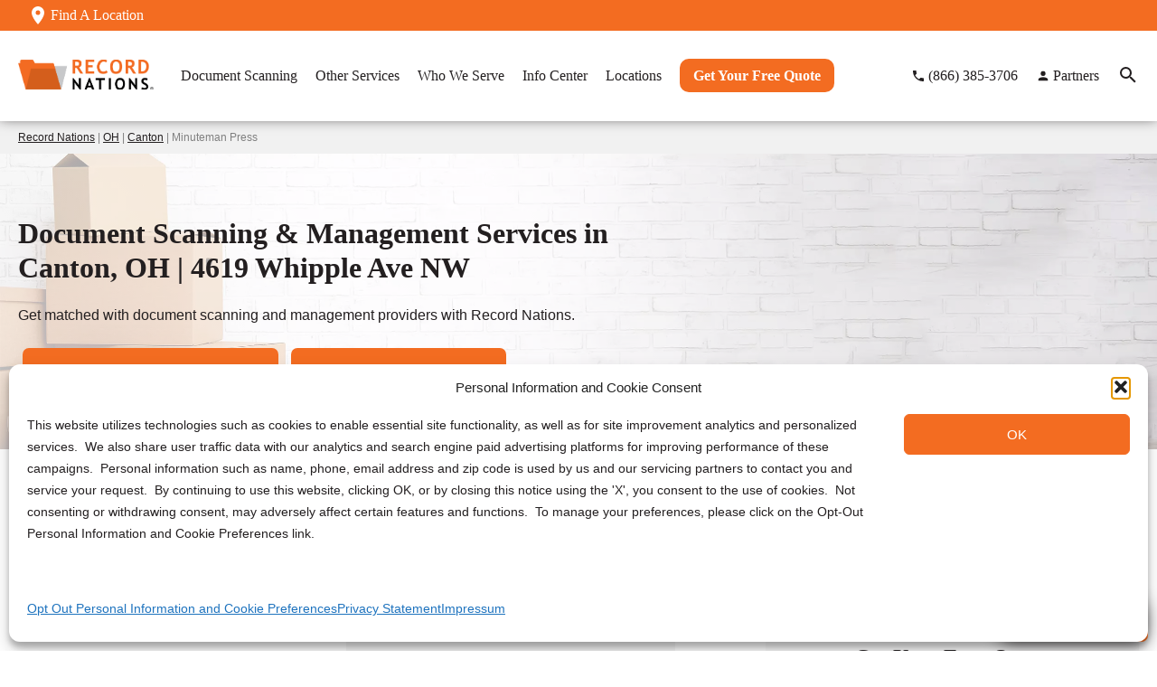

--- FILE ---
content_type: text/html; charset=UTF-8
request_url: https://www.recordnations.com/oh/minuteman-press-44718/
body_size: 32658
content:
<!DOCTYPE html>
<html lang="en-US">
<head>
<meta charset="UTF-8" />
<meta name="viewport" content="width=device-width, initial-scale=1">
<meta name='robots' content='index, follow, max-image-preview:large, max-snippet:-1, max-video-preview:-1' />
	<style>img:is([sizes="auto" i], [sizes^="auto," i]) { contain-intrinsic-size: 3000px 1500px }</style>
	
	<!-- This site is optimized with the Yoast SEO plugin v26.4 - https://yoast.com/wordpress/plugins/seo/ -->
	<title>Canton Document Scanning Services | 4619 Whipple Ave NW</title>
	<meta property="og:locale" content="en_US" />
	<meta property="og:type" content="website" />
	<meta property="og:site_name" content="Record Nations" />
	<meta property="article:publisher" content="https://www.facebook.com/recordnations" />
	<meta property="article:modified_time" content="2025-06-20T17:18:46+00:00" />
	<meta property="og:image" content="https://www.recordnations.com/wp-content/uploads/2024/02/records-featured-image.jpg" />
	<meta property="og:image:width" content="1600" />
	<meta property="og:image:height" content="1067" />
	<meta property="og:image:type" content="image/jpeg" />
	<meta name="twitter:card" content="summary_large_image" />
	<meta name="twitter:site" content="@record_nations" />
	<!-- / Yoast SEO plugin. -->


<link rel="alternate" type="application/rss+xml" title="Record Nations &raquo; Feed" href="https://www.recordnations.com/feed/" />
<link rel="alternate" type="application/rss+xml" title="Record Nations &raquo; Comments Feed" href="https://www.recordnations.com/comments/feed/" />
<!-- Meta tags --><link rel="canonical" href="https://www.recordnations.com/oh/minuteman-press-44718/" />
<meta name="title" content="Canton Document Scanning Services | 4619 Whipple Ave NW" />
<meta name="description" content="Find document scanning services near 4619 Whipple Ave NW at Record Nations Canton can help you transform any document into a digital format." />
<meta property="og:url" content="https://www.recordnations.com/oh/minuteman-press-44718/" />
<meta property="og:title" content="Canton Document Scanning Services | 4619 Whipple Ave NW" />
<meta property="og:description" content="Find document scanning services near 4619 Whipple Ave NW at Record Nations Canton can help you transform any document into a digital format." />
<meta property="og:image" content="https://www.recordnations.com/wp-content/uploads/shreddinghelperII-300x108.png"/>
<meta property="og:image:url" content="https://www.recordnations.com/wp-content/themes/recordnations/images/logo.svg" />
<meta property="og:image:type" content="image/png" />
<meta property="og:image:width" content="417" />
<meta property="og:image:height" content="179" />
<meta property="business:contact_data:street_address" content="4619 Whipple Ave NW" />
<meta property="business:contact_data:locality" content="Canton" />
<meta property="business:contact_data:region" content="OH" />
<meta property="business:contact_data:postal_code" content="44718" />
<meta property="business:contact_data:country_name" content="US" />
<meta property="business:contact_data:phone_number" content="(330) 748-8597" />
<meta property="place:location:latitude" content="40.84981" />
<meta property="place:location:longitude" content="-81.42336" />
<meta property="business:hours:day" content="monday" />
<meta property="business:hours:start" content="8:00" />
<meta property="business:hours:end" content="5:00" />
<meta property="business:hours:day" content="tuesday" />
<meta property="business:hours:start" content="8:00" />
<meta property="business:hours:end" content="5:00" />
<meta property="business:hours:day" content="wednesday" />
<meta property="business:hours:start" content="8:00" />
<meta property="business:hours:end" content="5:00" />
<meta property="business:hours:day" content="thursday" />
<meta property="business:hours:start" content="8:00" />
<meta property="business:hours:end" content="5:00" />
<meta property="business:hours:day" content="friday" />
<meta property="business:hours:start" content="8:00" />
<meta property="business:hours:end" content="8:00" />
<meta property="business:hours:day" content="saturday" />
<meta property="business:hours:start" content="" />
<meta property="business:hours:end" content="" />
<meta property="business:hours:day" content="sunday" />
<meta property="business:hours:start" content="closed" />
<meta property="business:hours:end" content="closed" />
<meta property="fb:app_id" content="1526188154356691"/>
<meta property="fb:pages" content="136869768052"/>
<script type="text/javascript">
/* <![CDATA[ */
window._wpemojiSettings = {"baseUrl":"https:\/\/s.w.org\/images\/core\/emoji\/16.0.1\/72x72\/","ext":".png","svgUrl":"https:\/\/s.w.org\/images\/core\/emoji\/16.0.1\/svg\/","svgExt":".svg","source":{"concatemoji":"https:\/\/www.recordnations.com\/wp-includes\/js\/wp-emoji-release.min.js?ver=6.8.3"}};
/*! This file is auto-generated */
!function(s,n){var o,i,e;function c(e){try{var t={supportTests:e,timestamp:(new Date).valueOf()};sessionStorage.setItem(o,JSON.stringify(t))}catch(e){}}function p(e,t,n){e.clearRect(0,0,e.canvas.width,e.canvas.height),e.fillText(t,0,0);var t=new Uint32Array(e.getImageData(0,0,e.canvas.width,e.canvas.height).data),a=(e.clearRect(0,0,e.canvas.width,e.canvas.height),e.fillText(n,0,0),new Uint32Array(e.getImageData(0,0,e.canvas.width,e.canvas.height).data));return t.every(function(e,t){return e===a[t]})}function u(e,t){e.clearRect(0,0,e.canvas.width,e.canvas.height),e.fillText(t,0,0);for(var n=e.getImageData(16,16,1,1),a=0;a<n.data.length;a++)if(0!==n.data[a])return!1;return!0}function f(e,t,n,a){switch(t){case"flag":return n(e,"\ud83c\udff3\ufe0f\u200d\u26a7\ufe0f","\ud83c\udff3\ufe0f\u200b\u26a7\ufe0f")?!1:!n(e,"\ud83c\udde8\ud83c\uddf6","\ud83c\udde8\u200b\ud83c\uddf6")&&!n(e,"\ud83c\udff4\udb40\udc67\udb40\udc62\udb40\udc65\udb40\udc6e\udb40\udc67\udb40\udc7f","\ud83c\udff4\u200b\udb40\udc67\u200b\udb40\udc62\u200b\udb40\udc65\u200b\udb40\udc6e\u200b\udb40\udc67\u200b\udb40\udc7f");case"emoji":return!a(e,"\ud83e\udedf")}return!1}function g(e,t,n,a){var r="undefined"!=typeof WorkerGlobalScope&&self instanceof WorkerGlobalScope?new OffscreenCanvas(300,150):s.createElement("canvas"),o=r.getContext("2d",{willReadFrequently:!0}),i=(o.textBaseline="top",o.font="600 32px Arial",{});return e.forEach(function(e){i[e]=t(o,e,n,a)}),i}function t(e){var t=s.createElement("script");t.src=e,t.defer=!0,s.head.appendChild(t)}"undefined"!=typeof Promise&&(o="wpEmojiSettingsSupports",i=["flag","emoji"],n.supports={everything:!0,everythingExceptFlag:!0},e=new Promise(function(e){s.addEventListener("DOMContentLoaded",e,{once:!0})}),new Promise(function(t){var n=function(){try{var e=JSON.parse(sessionStorage.getItem(o));if("object"==typeof e&&"number"==typeof e.timestamp&&(new Date).valueOf()<e.timestamp+604800&&"object"==typeof e.supportTests)return e.supportTests}catch(e){}return null}();if(!n){if("undefined"!=typeof Worker&&"undefined"!=typeof OffscreenCanvas&&"undefined"!=typeof URL&&URL.createObjectURL&&"undefined"!=typeof Blob)try{var e="postMessage("+g.toString()+"("+[JSON.stringify(i),f.toString(),p.toString(),u.toString()].join(",")+"));",a=new Blob([e],{type:"text/javascript"}),r=new Worker(URL.createObjectURL(a),{name:"wpTestEmojiSupports"});return void(r.onmessage=function(e){c(n=e.data),r.terminate(),t(n)})}catch(e){}c(n=g(i,f,p,u))}t(n)}).then(function(e){for(var t in e)n.supports[t]=e[t],n.supports.everything=n.supports.everything&&n.supports[t],"flag"!==t&&(n.supports.everythingExceptFlag=n.supports.everythingExceptFlag&&n.supports[t]);n.supports.everythingExceptFlag=n.supports.everythingExceptFlag&&!n.supports.flag,n.DOMReady=!1,n.readyCallback=function(){n.DOMReady=!0}}).then(function(){return e}).then(function(){var e;n.supports.everything||(n.readyCallback(),(e=n.source||{}).concatemoji?t(e.concatemoji):e.wpemoji&&e.twemoji&&(t(e.twemoji),t(e.wpemoji)))}))}((window,document),window._wpemojiSettings);
/* ]]> */
</script>
<style id='wp-emoji-styles-inline-css' type='text/css'>

	img.wp-smiley, img.emoji {
		display: inline !important;
		border: none !important;
		box-shadow: none !important;
		height: 1em !important;
		width: 1em !important;
		margin: 0 0.07em !important;
		vertical-align: -0.1em !important;
		background: none !important;
		padding: 0 !important;
	}
</style>
<link rel='stylesheet' id='wp-block-library-css' href='https://www.recordnations.com/wp-includes/css/dist/block-library/style.min.css?ver=6.8.3' type='text/css' media='all' />
<style id='global-styles-inline-css' type='text/css'>
:root{--wp--preset--aspect-ratio--square: 1;--wp--preset--aspect-ratio--4-3: 4/3;--wp--preset--aspect-ratio--3-4: 3/4;--wp--preset--aspect-ratio--3-2: 3/2;--wp--preset--aspect-ratio--2-3: 2/3;--wp--preset--aspect-ratio--16-9: 16/9;--wp--preset--aspect-ratio--9-16: 9/16;--wp--preset--color--black: #000000;--wp--preset--color--cyan-bluish-gray: #abb8c3;--wp--preset--color--white: #ffffff;--wp--preset--color--pale-pink: #f78da7;--wp--preset--color--vivid-red: #cf2e2e;--wp--preset--color--luminous-vivid-orange: #ff6900;--wp--preset--color--luminous-vivid-amber: #fcb900;--wp--preset--color--light-green-cyan: #7bdcb5;--wp--preset--color--vivid-green-cyan: #00d084;--wp--preset--color--pale-cyan-blue: #8ed1fc;--wp--preset--color--vivid-cyan-blue: #0693e3;--wp--preset--color--vivid-purple: #9b51e0;--wp--preset--gradient--vivid-cyan-blue-to-vivid-purple: linear-gradient(135deg,rgba(6,147,227,1) 0%,rgb(155,81,224) 100%);--wp--preset--gradient--light-green-cyan-to-vivid-green-cyan: linear-gradient(135deg,rgb(122,220,180) 0%,rgb(0,208,130) 100%);--wp--preset--gradient--luminous-vivid-amber-to-luminous-vivid-orange: linear-gradient(135deg,rgba(252,185,0,1) 0%,rgba(255,105,0,1) 100%);--wp--preset--gradient--luminous-vivid-orange-to-vivid-red: linear-gradient(135deg,rgba(255,105,0,1) 0%,rgb(207,46,46) 100%);--wp--preset--gradient--very-light-gray-to-cyan-bluish-gray: linear-gradient(135deg,rgb(238,238,238) 0%,rgb(169,184,195) 100%);--wp--preset--gradient--cool-to-warm-spectrum: linear-gradient(135deg,rgb(74,234,220) 0%,rgb(151,120,209) 20%,rgb(207,42,186) 40%,rgb(238,44,130) 60%,rgb(251,105,98) 80%,rgb(254,248,76) 100%);--wp--preset--gradient--blush-light-purple: linear-gradient(135deg,rgb(255,206,236) 0%,rgb(152,150,240) 100%);--wp--preset--gradient--blush-bordeaux: linear-gradient(135deg,rgb(254,205,165) 0%,rgb(254,45,45) 50%,rgb(107,0,62) 100%);--wp--preset--gradient--luminous-dusk: linear-gradient(135deg,rgb(255,203,112) 0%,rgb(199,81,192) 50%,rgb(65,88,208) 100%);--wp--preset--gradient--pale-ocean: linear-gradient(135deg,rgb(255,245,203) 0%,rgb(182,227,212) 50%,rgb(51,167,181) 100%);--wp--preset--gradient--electric-grass: linear-gradient(135deg,rgb(202,248,128) 0%,rgb(113,206,126) 100%);--wp--preset--gradient--midnight: linear-gradient(135deg,rgb(2,3,129) 0%,rgb(40,116,252) 100%);--wp--preset--font-size--small: 13px;--wp--preset--font-size--medium: 20px;--wp--preset--font-size--large: 36px;--wp--preset--font-size--x-large: 42px;--wp--preset--spacing--20: 0.44rem;--wp--preset--spacing--30: 0.67rem;--wp--preset--spacing--40: 1rem;--wp--preset--spacing--50: 1.5rem;--wp--preset--spacing--60: 2.25rem;--wp--preset--spacing--70: 3.38rem;--wp--preset--spacing--80: 5.06rem;--wp--preset--shadow--natural: 6px 6px 9px rgba(0, 0, 0, 0.2);--wp--preset--shadow--deep: 12px 12px 50px rgba(0, 0, 0, 0.4);--wp--preset--shadow--sharp: 6px 6px 0px rgba(0, 0, 0, 0.2);--wp--preset--shadow--outlined: 6px 6px 0px -3px rgba(255, 255, 255, 1), 6px 6px rgba(0, 0, 0, 1);--wp--preset--shadow--crisp: 6px 6px 0px rgba(0, 0, 0, 1);}:where(.is-layout-flex){gap: 0.5em;}:where(.is-layout-grid){gap: 0.5em;}body .is-layout-flex{display: flex;}.is-layout-flex{flex-wrap: wrap;align-items: center;}.is-layout-flex > :is(*, div){margin: 0;}body .is-layout-grid{display: grid;}.is-layout-grid > :is(*, div){margin: 0;}:where(.wp-block-columns.is-layout-flex){gap: 2em;}:where(.wp-block-columns.is-layout-grid){gap: 2em;}:where(.wp-block-post-template.is-layout-flex){gap: 1.25em;}:where(.wp-block-post-template.is-layout-grid){gap: 1.25em;}.has-black-color{color: var(--wp--preset--color--black) !important;}.has-cyan-bluish-gray-color{color: var(--wp--preset--color--cyan-bluish-gray) !important;}.has-white-color{color: var(--wp--preset--color--white) !important;}.has-pale-pink-color{color: var(--wp--preset--color--pale-pink) !important;}.has-vivid-red-color{color: var(--wp--preset--color--vivid-red) !important;}.has-luminous-vivid-orange-color{color: var(--wp--preset--color--luminous-vivid-orange) !important;}.has-luminous-vivid-amber-color{color: var(--wp--preset--color--luminous-vivid-amber) !important;}.has-light-green-cyan-color{color: var(--wp--preset--color--light-green-cyan) !important;}.has-vivid-green-cyan-color{color: var(--wp--preset--color--vivid-green-cyan) !important;}.has-pale-cyan-blue-color{color: var(--wp--preset--color--pale-cyan-blue) !important;}.has-vivid-cyan-blue-color{color: var(--wp--preset--color--vivid-cyan-blue) !important;}.has-vivid-purple-color{color: var(--wp--preset--color--vivid-purple) !important;}.has-black-background-color{background-color: var(--wp--preset--color--black) !important;}.has-cyan-bluish-gray-background-color{background-color: var(--wp--preset--color--cyan-bluish-gray) !important;}.has-white-background-color{background-color: var(--wp--preset--color--white) !important;}.has-pale-pink-background-color{background-color: var(--wp--preset--color--pale-pink) !important;}.has-vivid-red-background-color{background-color: var(--wp--preset--color--vivid-red) !important;}.has-luminous-vivid-orange-background-color{background-color: var(--wp--preset--color--luminous-vivid-orange) !important;}.has-luminous-vivid-amber-background-color{background-color: var(--wp--preset--color--luminous-vivid-amber) !important;}.has-light-green-cyan-background-color{background-color: var(--wp--preset--color--light-green-cyan) !important;}.has-vivid-green-cyan-background-color{background-color: var(--wp--preset--color--vivid-green-cyan) !important;}.has-pale-cyan-blue-background-color{background-color: var(--wp--preset--color--pale-cyan-blue) !important;}.has-vivid-cyan-blue-background-color{background-color: var(--wp--preset--color--vivid-cyan-blue) !important;}.has-vivid-purple-background-color{background-color: var(--wp--preset--color--vivid-purple) !important;}.has-black-border-color{border-color: var(--wp--preset--color--black) !important;}.has-cyan-bluish-gray-border-color{border-color: var(--wp--preset--color--cyan-bluish-gray) !important;}.has-white-border-color{border-color: var(--wp--preset--color--white) !important;}.has-pale-pink-border-color{border-color: var(--wp--preset--color--pale-pink) !important;}.has-vivid-red-border-color{border-color: var(--wp--preset--color--vivid-red) !important;}.has-luminous-vivid-orange-border-color{border-color: var(--wp--preset--color--luminous-vivid-orange) !important;}.has-luminous-vivid-amber-border-color{border-color: var(--wp--preset--color--luminous-vivid-amber) !important;}.has-light-green-cyan-border-color{border-color: var(--wp--preset--color--light-green-cyan) !important;}.has-vivid-green-cyan-border-color{border-color: var(--wp--preset--color--vivid-green-cyan) !important;}.has-pale-cyan-blue-border-color{border-color: var(--wp--preset--color--pale-cyan-blue) !important;}.has-vivid-cyan-blue-border-color{border-color: var(--wp--preset--color--vivid-cyan-blue) !important;}.has-vivid-purple-border-color{border-color: var(--wp--preset--color--vivid-purple) !important;}.has-vivid-cyan-blue-to-vivid-purple-gradient-background{background: var(--wp--preset--gradient--vivid-cyan-blue-to-vivid-purple) !important;}.has-light-green-cyan-to-vivid-green-cyan-gradient-background{background: var(--wp--preset--gradient--light-green-cyan-to-vivid-green-cyan) !important;}.has-luminous-vivid-amber-to-luminous-vivid-orange-gradient-background{background: var(--wp--preset--gradient--luminous-vivid-amber-to-luminous-vivid-orange) !important;}.has-luminous-vivid-orange-to-vivid-red-gradient-background{background: var(--wp--preset--gradient--luminous-vivid-orange-to-vivid-red) !important;}.has-very-light-gray-to-cyan-bluish-gray-gradient-background{background: var(--wp--preset--gradient--very-light-gray-to-cyan-bluish-gray) !important;}.has-cool-to-warm-spectrum-gradient-background{background: var(--wp--preset--gradient--cool-to-warm-spectrum) !important;}.has-blush-light-purple-gradient-background{background: var(--wp--preset--gradient--blush-light-purple) !important;}.has-blush-bordeaux-gradient-background{background: var(--wp--preset--gradient--blush-bordeaux) !important;}.has-luminous-dusk-gradient-background{background: var(--wp--preset--gradient--luminous-dusk) !important;}.has-pale-ocean-gradient-background{background: var(--wp--preset--gradient--pale-ocean) !important;}.has-electric-grass-gradient-background{background: var(--wp--preset--gradient--electric-grass) !important;}.has-midnight-gradient-background{background: var(--wp--preset--gradient--midnight) !important;}.has-small-font-size{font-size: var(--wp--preset--font-size--small) !important;}.has-medium-font-size{font-size: var(--wp--preset--font-size--medium) !important;}.has-large-font-size{font-size: var(--wp--preset--font-size--large) !important;}.has-x-large-font-size{font-size: var(--wp--preset--font-size--x-large) !important;}
:where(.wp-block-post-template.is-layout-flex){gap: 1.25em;}:where(.wp-block-post-template.is-layout-grid){gap: 1.25em;}
:where(.wp-block-columns.is-layout-flex){gap: 2em;}:where(.wp-block-columns.is-layout-grid){gap: 2em;}
:root :where(.wp-block-pullquote){font-size: 1.5em;line-height: 1.6;}
</style>
<link rel='stylesheet' id='cmplz-general-css' href='https://www.recordnations.com/wp-content/plugins/complianz-gdpr/assets/css/cookieblocker.min.css?ver=1741731770' type='text/css' media='all' />
<link rel='stylesheet' id='recordnations-style-css' href='https://www.recordnations.com/wp-content/themes/recordnations/style.css?ver=6.8.3' type='text/css' media='' />
<script type="text/javascript" src="https://www.recordnations.com/wp-includes/js/jquery/jquery.min.js?ver=3.7.1" id="jquery-core-js"></script>
<script type="text/javascript" src="https://www.recordnations.com/wp-includes/js/jquery/jquery-migrate.min.js?ver=3.4.1" id="jquery-migrate-js"></script>
<script type="text/javascript" src="https://www.recordnations.com/wp-content/themes/recordnations/js/scripts.js?ver=6.8.3" id="scripts-js"></script>
<script type="text/javascript" src="https://www.recordnations.com/wp-content/themes/recordnations/js/jquery.mobile.custom.min.js?ver=1" id="jquery.mobile-js"></script>
<link rel="https://api.w.org/" href="https://www.recordnations.com/wp-json/" /><link rel="alternate" title="JSON" type="application/json" href="https://www.recordnations.com/wp-json/wp/v2/pages/51603" /><link rel="EditURI" type="application/rsd+xml" title="RSD" href="https://www.recordnations.com/xmlrpc.php?rsd" />
<meta name="generator" content="WordPress 6.8.3" />
<link rel='shortlink' href='https://www.recordnations.com/' />
<link rel="alternate" title="oEmbed (JSON)" type="application/json+oembed" href="https://www.recordnations.com/wp-json/oembed/1.0/embed?url=https%3A%2F%2Fwww.recordnations.com%2F" />
<link rel="alternate" title="oEmbed (XML)" type="text/xml+oembed" href="https://www.recordnations.com/wp-json/oembed/1.0/embed?url=https%3A%2F%2Fwww.recordnations.com%2F&#038;format=xml" />
			<style>.cmplz-hidden {
					display: none !important;
				}</style><script>
/* we need to set our default type and source just in case we don't have any cookies */
var leadtypecurrent = '';
var leadsourcecurrent = '';
var leadutmcampaigncurrent = '';
var leadutmcontentcurrent = '';
var leadutmnamecurrent = '';
var leadutmtermcurrent = '';

// JS Cookie https://github.com/js-cookie/js-cookie
!function(e,t){"object"==typeof exports&&"undefined"!=typeof module?module.exports=t():"function"==typeof define&&define.amd?define(t):(e=e||self,function(){var n=e.Cookies,o=e.Cookies=t();o.noConflict=function(){return e.Cookies=n,o}}())}(this,(function(){"use strict";function e(e){for(var t=1;t<arguments.length;t++){var n=arguments[t];for(var o in n)e[o]=n[o]}return e}return function t(n,o){function r(t,r,i){if("undefined"!=typeof document){"number"==typeof(i=e({},o,i)).expires&&(i.expires=new Date(Date.now()+864e5*i.expires)),i.expires&&(i.expires=i.expires.toUTCString()),t=encodeURIComponent(t).replace(/%(2[346B]|5E|60|7C)/g,decodeURIComponent).replace(/[()]/g,escape);var c="";for(var u in i)i[u]&&(c+="; "+u,!0!==i[u]&&(c+="="+i[u].split(";")[0]));return document.cookie=t+"="+n.write(r,t)+c}}return Object.create({set:r,get:function(e){if("undefined"!=typeof document&&(!arguments.length||e)){for(var t=document.cookie?document.cookie.split("; "):[],o={},r=0;r<t.length;r++){var i=t[r].split("="),c=i.slice(1).join("=");try{var u=decodeURIComponent(i[0]);if(o[u]=n.read(c,u),e===u)break}catch(e){}}return e?o[e]:o}},remove:function(t,n){r(t,"",e({},n,{expires:-1}))},withAttributes:function(n){return t(this.converter,e({},this.attributes,n))},withConverter:function(n){return t(e({},this.converter,n),this.attributes)}},{attributes:{value:Object.freeze(o)},converter:{value:Object.freeze(n)}})}({read:function(e){return'"'===e[0]&&(e=e.slice(1,-1)),e.replace(/(%[\dA-F]{2})+/gi,decodeURIComponent)},write:function(e){return encodeURIComponent(e).replace(/%(2[346BF]|3[AC-F]|40|5[BDE]|60|7[BCD])/g,decodeURIComponent)}},{path:"/"})}));

function attributionAJAX() {
    var test = true;

    if (test) {
        console.log("--- Getting attribution via AJAX ---");
    }
    
    var page = window.location.href;
    var urlParams = new URLSearchParams(window.location.search);
	var currentPage = window.location.hostname + window.location.pathname;
	var template = "state";
	var mode = false;
	var fragment = window.location.hash ? window.location.hash.substring(1) : ""; 

	console.log("Current Page: " + currentPage);
    
    var directory = true;
    
    var vignette = false;
    
    $.ajax({
        type: "GET",
        url: window.location.origin + "/_inc/attribution.php?" + urlParams.toString(),
        data: {
            'page': page,
            'directory': directory,
            'vignette': vignette,
			'currentPage': currentPage,
			'template': template,
			'mode': mode,
			'fragment' : fragment
        },
        cache: false,
        success: function(result) {
            if (test) {
                if (result) {
                    const obj = JSON.parse(result);
                    console.log("lead_source: " + obj.lead_source);
                    console.log("lead_type: " + obj.lead_type);
                    console.log("lead_utm_campaign: " + obj.lead_utm_campaign);
                    console.log("lead_utm_content: " + obj.lead_utm_content);
                    console.log("lead_utm_name: " + obj.lead_utm_name);
                    console.log("lead_utm_term: " + obj.lead_utm_term);
					console.log("Current Page: " + obj.currentPage);
                    /* set defaults */
                    leadtypecurrent = obj.lead_type;
                    leadsourcecurrent = obj.lead_source;
                    leadutmcampaigncurrent = obj.lead_utm_campaign;
                    leadutmcontentcurrent = obj.lead_utm_content;
                    leadutmnamecurrent = obj.lead_utm_name;
                    leadutmtermcurrent = obj.lead_utm_term;
                }
            }
            verifyAttribution();
        },
        error: function(request, error) {
            if (test) {
                console.log("Attribution AJAX request: " + JSON.stringify(request));
            }
        }
    });
}

function verifyAttribution() {

	// Change this to "true" to turn on console logging
	var test = true;

	if (test) {
		console.log("---- Verifying attribution on form ----");
	}

	// Checking lead_type and lead_source, these form values should never be blank.

	if ( !!Cookies.get('lead_type') ) {
		var lead_type_cookie_value = Cookies.get("lead_type");
		$("input[name='lead_type']").val(lead_type_cookie_value);
		if (test) {
			console.log("COOKIE FOUND FOR: lead_type => '" + lead_type_cookie_value + "'");
		}
	} else {
		/* leadtypecurrent is set in header.php in the theme in the attributionAJAX function */
		$("input[name='lead_type']").val(leadtypecurrent);
		if (test) {
			console.log("%cNO COOKIE FOUND FOR: lead_type. This value should always be set!", "color: #FF0000");
		}
	}

	if ( !!Cookies.get('lead_source') ) {
		var lead_source_cookie_value = Cookies.get("lead_source");
		$("input[name='lead_source']").val(lead_source_cookie_value);
		if (test) {
			console.log("COOKIE FOUND FOR: lead_source => '" + lead_source_cookie_value + "'");
		}
	} else {
		/* leadsourcecurrent is set in header.php in the theme in the attributionAJAX function */
		$("input[name='lead_source']").val(leadsourcecurrent);
		if (test) {
			console.log("%cNO COOKIE FOUND FOR: lead_source. This value should always be set!", "color: #FF0000");
		}
	}

	// Checking UTMs. If the cookie does not exist, then we need to clear the form values.

	if ( !!Cookies.get('lead_utm_campaign') ) {
		var lead_utm_campaign_cookie_value = Cookies.get("lead_utm_campaign");
		$("input[name='lead_utm_campaign']").val(lead_utm_campaign_cookie_value);
		if (test) {
			console.log("COOKIE FOUND FOR: lead_utm_campaign => '" + lead_utm_campaign_cookie_value + "'");
		}
	} else {
		/* leadutmcampaigncurrent is set in header.php in the theme in the attributionAJAX function */
		$("input[name='lead_utm_campaign']").val(leadutmcampaigncurrent);
		if (test) {
			console.log("NO COOKIE FOUND FOR: lead_utm_campaign.");
		}
	}

	if ( !!Cookies.get('lead_utm_term') ) {
		var lead_utm_term_cookie_value = Cookies.get("lead_utm_term");
		$("input[name='lead_utm_term']").val(lead_utm_term_cookie_value);
		if (test) {
			console.log("COOKIE FOUND FOR: lead_utm_term => '" + lead_utm_term_cookie_value + "'");
		}
	} else {
		/* leadutmtermcurrent is set in header.php in the theme in the attributionAJAX function */
		$("input[name='lead_utm_term']").val(leadutmtermcurrent);
		if (test) {
			console.log("NO COOKIE FOUND FOR: lead_utm_term.");
		}
	}

	if ( !!Cookies.get('lead_utm_content') ) {
		var lead_utm_content_cookie_value = Cookies.get("lead_utm_content");
		$("input[name='lead_utm_content']").val(lead_utm_content_cookie_value);
		if (test) {
			console.log("COOKIE FOUND FOR: lead_utm_content => '" + lead_utm_content_cookie_value + "'");
		}
	} else {
		/* leadutmcontentcurrent is set in header.php in the theme in the attributionAJAX function */
		$("input[name='lead_utm_content']").val(leadutmcontentcurrent);
		if (test) {
			console.log("NO COOKIE FOUND FOR: lead_utm_content.");
		}
	}

	if ( !!Cookies.get('lead_utm_name') ) {
		var lead_utm_name_cookie_value = Cookies.get("lead_utm_name");
		$("input[name='lead_utm_name']").val(lead_utm_name_cookie_value);
		if (test) {
			console.log("COOKIE FOUND FOR: lead_utm_name => '" + lead_utm_name_cookie_value + "'");
		}
	} else {
		/* leadutmnamecurrent is set in header.php in the theme in the attributionAJAX function */
		$("input[name='lead_utm_name']").val(leadutmnamecurrent);
		if (test) {
			console.log("NO COOKIE FOUND FOR: lead_utm_name.");
		}
	}

	// WE DO NOT SAVE lead_page IN A COOKIE BECAUSE WE ALWAYS WANT TO RECORD THE ACTUAL PAGE WE ARE ON. NO FIRST CLICK ATTRIBUTION FOR lead_page
	var lead_page_current_val = window.location.href.split('?')[0].replace(/(^\w+:|^)\/\//, '');
	$("input[name='lead_page']").val(lead_page_current_val);
	if (test) {
		console.log("SET VALUE FOR: lead_page => '" + lead_page_current_val + "'");
	}

	// new attribution verifying
	if ( !!Cookies.get('attribution_medium') ) {
		var attribution_medium_cookie_value = Cookies.get('attribution_medium');
		$("input[name='attribution_medium']").val(attribution_medium_cookie_value);
		if (test) {
			console.log("COOKIE FOUND FOR: attribution_medium => '" + attribution_medium_cookie_value + "'");
		}
	} else {
		if (test) {
			console.log("NO COOKIE FOUND FOR: attribution_medium");
		}
	}

	if ( !!Cookies.get('attribution_first_click_type') ) {
		var attribution_first_click_type_cookie_value = Cookies.get('attribution_first_click_type');
		$("input[name='attribution_first_click_type']").val(attribution_first_click_type_cookie_value);
		if (test) {
			console.log("COOKIE FOUND FOR: attribution_first_click_type => '" + attribution_first_click_type_cookie_value + "'");
		}
	} else {
		if (test) {
			console.log("NO COOKIE FOUND FOR: attribution_first_click_type");
		}
	}

	if ( !!Cookies.get('attribution_first_click_page') ) {
		var attribution_first_click_page_cookie_value = Cookies.get('attribution_first_click_page');
		$("input[name='attribution_first_click_page']").val(attribution_first_click_page_cookie_value);
		if (test) {
			console.log("COOKIE FOUND FOR: attribution_first_click_page => '" + attribution_first_click_page_cookie_value + "'");
		}
	} else {
		if (test) {
			console.log("NO COOKIE FOUND FOR: attribution_first_click_page");
		}
	}

	if ( !!Cookies.get('attribution_last_click_type') ) {
		var attribution_last_click_type_cookie_value = Cookies.get('attribution_last_click_type');
		$("input[name='attribution_last_click_type']").val(attribution_last_click_type_cookie_value);
		if (test) {
			console.log("COOKIE FOUND FOR: attribution_last_click_type => '" + attribution_last_click_type_cookie_value + "'");
		}
	} else {
		if (test) {
			console.log("NO COOKIE FOUND FOR: attribution_last_click_type");
		}
	}

	if ( !!Cookies.get('attribution_last_click_page') ) {
		var attribution_last_click_page_cookie_value = Cookies.get('attribution_last_click_page');
		$("input[name='attribution_last_click_page']").val(attribution_last_click_page_cookie_value);
		if (test) {
			console.log("COOKIE FOUND FOR: attribution_last_click_page => '" + attribution_last_click_page_cookie_value + "'");
		}
	} else {
		if (test) {
			console.log("NO COOKIE FOUND FOR: attribution_last_click_page");
		}
	}

	if ( !!Cookies.get('attribution_campaign') ) {
		var attribution_campaign_cookie_value = Cookies.get('attribution_campaign');
		$("input[name='attribution_campaign']").val(attribution_campaign_cookie_value);
		if (test) {
			console.log("COOKIE FOUND FOR: attribution_campaign => '" + attribution_campaign_cookie_value + "'");
		}
	} else {
		if (test) {
			console.log("NO COOKIE FOUND FOR: attribution_campaign");
		}
	}

	if ( !!Cookies.get('attribution_content') ) {
		var attribution_content_cookie_value = Cookies.get('attribution_content');
		$("input[name='attribution_content']").val(attribution_content_cookie_value);
		if (test) {
			console.log("COOKIE FOUND FOR: attribution_content => '" + attribution_content_cookie_value + "'");
		}
	} else {
		if (test) {
			console.log("NO COOKIE FOUND FOR: attribution_content");
		}
	}

	if ( !!Cookies.get('attribution_disposition') ) {
		var attribution_disposition_cookie_value = Cookies.get('attribution_disposition');
		$("input[name='attribution_disposition']").val(attribution_disposition_cookie_value);
		if (test) {
			console.log("COOKIE FOUND FOR: attribution_disposition => '" + attribution_disposition_cookie_value + "'");
		}
	} else {
		if (test) {
			console.log("NO COOKIE FOUND FOR: attribution_disposition");
		}
	}

	if ( !!Cookies.get('attribution_domain') ) {
		var attribution_domain_cookie_value = Cookies.get('attribution_domain');
		$("input[name='attribution_domain']").val(attribution_domain_cookie_value);
		if (test) {
			console.log("COOKIE FOUND FOR: attribution_domain => '" + attribution_domain_cookie_value + "'");
		}
	} else {
		if (test) {
			console.log("NO COOKIE FOUND FOR: attribution_domain");
		}
	}

	// I need to get my cookie preferences
	if ( !!Cookies.get('cmplz_statistics') ) {
		var cmplz_statistics = Cookies.get('cmplz_statistics');
		$("input[name='cmplz_statistics']").val(cmplz_statistics);
	} else {
		var cmplz_statistics = 'allow';
		$("input[name='cmplz_statistics']").val(cmplz_statistics);
	}

}

jQuery(document).ready(function($) {
	attributionAJAX();
});
</script><!-- Google Tag Manager -->
<script>(function(w,d,s,l,i){w[l]=w[l]||[];w[l].push({'gtm.start':
new Date().getTime(),event:'gtm.js'});var f=d.getElementsByTagName(s)[0],
j=d.createElement(s),dl=l!='dataLayer'?'&l='+l:'';j.async=true;j.dataset.service="google-analytics";j.dataset.category="statistics";j.src=
'https://www.googletagmanager.com/gtm.js?id='+i+dl;f.parentNode.insertBefore(j,f);
})(window,document,'script','dataLayer','GTM-N8N9QW');</script>
<!-- Nav critical CSS -->
<style>
.fixed-header{position:sticky;overflow:visible;top:0;width:100%;z-index:999;box-shadow:0 -5px 15px #231f20;transition:top .5s}.fixed-header.collapse{top:-34px}.header-icon{height:24px;width:24px}.header-menu-icon{height:48px;width:48px}.fixed-header .top-layer{background-color:#f36c21}.fixed-header>.wrapper{z-index:999;position:relative}.fixed-header .top-layer .wrapper .find-location-toggle{display:flex;align-items:center;padding:5px 10px}.fixed-header .top-layer .wrapper .find-location-toggle:hover{background:#cb5e21;cursor:pointer}.fixed-header .top-layer .wrapper div span{color:#fff;margin-left:2px}.fixed-header .bot-layer{background-color:#fff}.fixed-header .bot-layer .inner{display:flex}.fixed-header .logo{width:120px;height:74.5px;padding:10px 0}.fixed-header .top-layer>.container>.wrapper{display:flex;justify-content:end}.fixed-header .bot-layer>.container>.wrapper{display:flex;justify-content:space-between}.fixed-header .left{display:flex;align-items:center}.fixed-header .right{display:flex;align-items:center}.fixed-header .right a{display:flex;align-items:center;margin-left:20px;text-decoration:none;color:#231f20;font-size:16px}.fixed-header .right a img{height:24px;width:24px}.fixed-header .right #js-mobile-nav-toggle img{height:48px;width:48px}.fixed-header .right a span{display:none;margin-left:3px}.fixed-header .right div{margin-left:20px}.fixed-header .search{visibility:hidden;opacity:0;transition:0.3s;padding-bottom:20px;position:absolute;z-index:998;width:100%;background:#fff;box-shadow:0 -5px 15px #231f20}.fixed-header .search.open{opacity:100;visibility:visible;transition:0.3s;}.fixed-header .find-location-search{display:none;position:absolute;top:34px;background:#fff;padding:10px 20px;box-shadow:0 0 10px #7e7e7e}.fixed-header .find-location-search.open{display:block}.fixed-header .overlay{position:absolute;visibility:hidden;width:100vw;height:100vh;left:0;top:0;opacity:0}.fixed-header .overlay.open{visibility:visible;background-color:#000;opacity:75%}.fixed-header nav a{color:#231f20;text-decoration:none}.fixed-header nav .button-menu a{background:#f36c21;padding:10px 15px;border-radius:10px;transition:0.3s}.fixed-header nav ul>li.button-menu>a>span{color:#fff;font-weight:600}.fixed-header nav .menu-item.button-menu{border-top:none;margin-top:20px}.fixed-header nav>div>ul>.menu-item:nth-last-child(1 of:not(.button-menu)){border-bottom:1px solid #d3d3d3}.fixed-header .right a span,.fixed-header nav a span,.top-layer span{font-family:'Trebuchet MS'}.fixed-header nav div ul{list-style-type:none;margin:0}.fixed-header .right a span,.fixed-header nav ul>li>a>span{font-size:16px;font-weight:600;color:#231f20}.fixed-header .big-menu .sub-menu-wrapper>ul>li>a>span,.fixed-header .two-column-menu .sub-menu-wrapper>ul>li>a>span{font-size:16px;font-weight:600;color:#f36c21}.fixed-header .sub-menu-wrapper>ul>li>ul>li>a>span{font-size:14px;font-weight:400;color:#231f20}.fixed-header .sub-menu-wrapper>ul>li>a:hover>span,.fixed-header .sub-menu-wrapper>ul>li>ul>li>a:hover>span,.fixed-header nav ul>li:not(.button-menu)>a:hover>span{color:#f36c21}.fixed-header nav ul>li.button-menu>a:hover{background-color:#cb5e21}.fixed-header .right a:hover span,.fixed-header nav div>ul li a:hover{color:#f36c21}.fixed-header .right a:hover img,.fixed-header .right img:hover{filter:invert(55%) sepia(54%) saturate(4264%) hue-rotate(349deg) brightness(99%) contrast(92%);cursor:pointer}@media only screen and (max-width:1023px){.fixed-header nav{position:absolute;display:none;top:0;right:0;background:#fff;width:100%;max-width:500px;height:100vh;z-index:9999;box-shadow:0 -5px 10px #231f20;overflow:scroll}.fixed-header nav.open{display:block}.fixed-header nav.collapse{top:34px}.fixed-header nav .close-nav{margin:10px;text-align:right}.fixed-header nav .close-nav span{vertical-align:middle}.fixed-header nav .close-nav img{vertical-align:middle;margin-left:5px;width:36px}.fixed-header nav ul{margin:0}.fixed-header nav li{margin:0}.fixed-header nav>div>ul{margin:0 10px}.fixed-header nav>div>ul>li>div>ul>li a{margin-left:20px}.fixed-header nav>div>ul>li>div>ul>li>ul>li a{margin-left:40px}.fixed-header nav .menu-item>.sub-menu-toggle>img,.fixed-header nav .menu-item>a>span{vertical-align:middle}.fixed-header nav .sub-menu{display:none}.fixed-header nav .sub-menu.open{display:block}.fixed-header nav .sub-menu-toggle img.open{display:inline-block;transform:rotate(180deg);-webkit-transform:rotate(180deg)}.fixed-header nav .menu-item{line-height:50px;border-top:1px solid #d3d3d3}}@media only screen and (min-width:768px){.fixed-header .logo{width:150px;height:88px;padding:10px 0}.fixed-header .right a span{display:block}.fixed-header .right a img{height:16px;width:16px}}@media only screen and (min-width:1024px){#js-close-nav,#js-mobile-nav-toggle,#js-overlay,#js-sub-menu-toggle{display:none}.fixed-header nav div>ul{margin:auto;margin-left:10px}.fixed-header nav>div>ul>li{float:left;margin:0 0 0 20px;padding:38px 0}.fixed-header nav>div>ul>li>div{display:none;position:absolute;top:85%;padding:10px 20px;background:#fff;border-top:4px solid #f36c21;box-shadow:0 0 15px -4px #231f20;z-index:9999}.fixed-header .right a span,.fixed-header nav ul>li>a>span{font-weight:500}.fixed-header nav>div>ul>li>div:before{content:"";position:absolute;left:unset;top:-15px;width:0;height:0;border-style:solid;border-width:5px 10px 10px;border-color:transparent transparent #f36c21;z-index:9999}.fixed-header nav>div>ul>li:hover>div{display:block}.fixed-header nav .menu-item.button-menu{margin-top:0}.fixed-header nav>div>ul>.menu-item:nth-last-child(1 of:not(.button-menu)){border-bottom:none}.fixed-header nav>div>ul>li.big-menu>div>ul{display:flex}.fixed-header nav>div>ul>li.two-column-menu>div>ul{-moz-column-count:2;-moz-column-gap:30px;-webkit-column-count:2;-webkit-column-gap:30px;column-count:2;column-gap:30px;margin-top:10px}.fixed-header nav>div>ul>li.big-menu>div>ul>li{width:250px}.fixed-header nav>div>ul>li.two-column-menu>div>ul>li{margin:0 0 10px;page-break-inside:avoid;break-inside:avoid-column}}
</style>
</head>
<body class="home wp-singular page-template page-template-front-page-2 page-template-front-page-2-php page page-id-51603 wp-embed-responsive wp-theme-recordnations">
<header class="fixed-header">
    <div class="wrapper">
        <div class="top-layer">
            <div class="container">
                <div class="wrapper">
                    <div id="js-find-location-toggle" class="find-location-toggle">
                        <img src="https://www.recordnations.com/wp-content/themes/recordnations/images/map-marker.svg" height="24" width="24" alt="Find Location" class="header-icon no-lazy-load">
                        <span>Find A Location</span>
                    </div>
                    <div class="find-location-search">
                         <div class="tab-content">
    <div class="form-block" id="byzipcode">
        <div style="padding: 5px 0 0 0; ">
            <form method="POST" action="https://www.recordnations.com/directory/directory_core/directory_search-SN.php">
                <input type="hidden" name="m" value="zip" />
                <input type="text" name="zip" placeholder="Zip or Postal Code" style="width: 40%; margin-bottom:5px;">
                <input class="tab-submit" type="submit" value="Search" />
            </form>
        </div>
    </div>
</div>
										                    </div>
                </div>
            </div>
        </div>
        <div class="bot-layer">
            <div class="container">
                <div class="wrapper">
                    <div class="left">
                        <a href="https://www.recordnations.com"><img  class="logo no-lazy-load" src="https://www.recordnations.com/wp-content/themes/recordnations/images/site-logo.svg" alt="Record Nations"></a>
                        <div id="js-overlay" class="overlay"></div>
                        <nav id="menu" role="navigation">
                            <div id="js-close-nav" class="close-nav"><span>Close Menu</span><img src="https://www.recordnations.com/wp-content/themes/recordnations/images/close.svg" alt="Find Location"></div>
                            <div class="menu-main-container"><ul id="menu-main" class="menu"><li id="menu-item-47495" class="menu-item menu-item-type-custom menu-item-object-custom menu-item-has-children menu-item-47495"><a href="/document-scanning-services/" itemprop="url"><span itemprop="name">Document Scanning</span></a><span id="js-sub-menu-toggle" class="sub-menu-toggle"><img src="https://www.recordnations.com/wp-content/themes/recordnations/images/chevron-down.svg" alt="Toggle"></span><div id="js-sub-menu-wrapper" class="sub-menu-wrapper"><ul id='js-sub-menu' class='sub-menu'>
	<li id="menu-item-47496" class="menu-item menu-item-type-custom menu-item-object-custom menu-item-47496"><a href="/document-scanning-services/#large-format-scanning-service" itemprop="url"><span itemprop="name">Large Format Scanning</span></a></li>
	<li id="menu-item-47497" class="menu-item menu-item-type-custom menu-item-object-custom menu-item-47497"><a href="/document-scanning-services/#blueprint-scanning-service" itemprop="url"><span itemprop="name">Blueprint Scanning</span></a></li>
	<li id="menu-item-47498" class="menu-item menu-item-type-custom menu-item-object-custom menu-item-47498"><a href="/document-scanning-services/#microfilm-microfiche-scanning-service" itemprop="url"><span itemprop="name">Microfilm &#038; Microfiche Scanning</span></a></li>
</ul></div>
</li>
<li id="menu-item-51542" class="big-menu menu-item menu-item-type-post_type menu-item-object-page menu-item-has-children menu-item-51542"><a href="https://www.recordnations.com/services/" itemprop="url"><span itemprop="name">Other Services</span></a><span id="js-sub-menu-toggle" class="sub-menu-toggle"><img src="https://www.recordnations.com/wp-content/themes/recordnations/images/chevron-down.svg" alt="Toggle"></span><div id="js-sub-menu-wrapper" class="sub-menu-wrapper"><ul id='js-sub-menu' class='sub-menu'>
	<li id="menu-item-47500" class="menu-item menu-item-type-custom menu-item-object-custom menu-item-has-children menu-item-47500"><a href="/offsite-records-storage/" itemprop="url"><span itemprop="name">Document Storage</span></a><span id="js-sub-menu-toggle" class="sub-menu-toggle"><img src="https://www.recordnations.com/wp-content/themes/recordnations/images/chevron-down.svg" alt="Toggle"></span><ul id='js-sub-menu' class='sub-menu'>
		<li id="menu-item-47501" class="menu-item menu-item-type-custom menu-item-object-custom menu-item-47501"><a href="/offsite-records-storage/#rim-dms" itemprop="url"><span itemprop="name">Document Management System</span></a></li>
		<li id="menu-item-47502" class="menu-item menu-item-type-custom menu-item-object-custom menu-item-47502"><a href="/offsite-records-storage/#cloud-storage" itemprop="url"><span itemprop="name">Cloud Storage</span></a></li>
		<li id="menu-item-47503" class="menu-item menu-item-type-custom menu-item-object-custom menu-item-47503"><a href="/offsite-records-storage/#microfilm" itemprop="url"><span itemprop="name">Tape Storage</span></a></li>
		<li id="menu-item-47709" class="menu-item menu-item-type-custom menu-item-object-custom menu-item-47709"><a href="/offsite-records-storage/#tape-vault" itemprop="url"><span itemprop="name">Tape Vaulting</span></a></li>
		<li id="menu-item-47504" class="menu-item menu-item-type-custom menu-item-object-custom menu-item-47504"><a href="/offsite-records-storage/#tape-vault" itemprop="url"><span itemprop="name">Backup Tape Rotation</span></a></li>
</ul>
</li>
	<li id="menu-item-47506" class="menu-item menu-item-type-custom menu-item-object-custom menu-item-has-children menu-item-47506"><a href="https://www.recordnations.com/document-destruction-services/" itemprop="url"><span itemprop="name">Document Destruction</span></a><span id="js-sub-menu-toggle" class="sub-menu-toggle"><img src="https://www.recordnations.com/wp-content/themes/recordnations/images/chevron-down.svg" alt="Toggle"></span><ul id='js-sub-menu' class='sub-menu'>
		<li id="menu-item-47510" class="menu-item menu-item-type-custom menu-item-object-custom menu-item-47510"><a href="https://www.recordnations.com/document-destruction-services/#hard-drive-destruction" itemprop="url"><span itemprop="name">Hard Drive Destruction</span></a></li>
		<li id="menu-item-47511" class="menu-item menu-item-type-custom menu-item-object-custom menu-item-47511"><a href="https://www.recordnations.com/document-destruction-services/#electronics-destruction" itemprop="url"><span itemprop="name">Electronic Destruction</span></a></li>
</ul>
</li>
</ul></div>
</li>
<li id="menu-item-47512" class="two-column-menu menu-item menu-item-type-custom menu-item-object-custom menu-item-has-children menu-item-47512"><a href="/who-we-serve/" itemprop="url"><span itemprop="name">Who We Serve</span></a><span id="js-sub-menu-toggle" class="sub-menu-toggle"><img src="https://www.recordnations.com/wp-content/themes/recordnations/images/chevron-down.svg" alt="Toggle"></span><div id="js-sub-menu-wrapper" class="sub-menu-wrapper"><ul id='js-sub-menu' class='sub-menu'>
	<li id="menu-item-47668" class="menu-item menu-item-type-custom menu-item-object-custom menu-item-has-children menu-item-47668"><a href="/who-we-serve/medical/" itemprop="url"><span itemprop="name">Medical</span></a><span id="js-sub-menu-toggle" class="sub-menu-toggle"><img src="https://www.recordnations.com/wp-content/themes/recordnations/images/chevron-down.svg" alt="Toggle"></span><ul id='js-sub-menu' class='sub-menu'>
		<li id="menu-item-47669" class="menu-item menu-item-type-custom menu-item-object-custom menu-item-47669"><a href="/who-we-serve/medical/medical-records-scanning/" itemprop="url"><span itemprop="name">Medical Record Scanning</span></a></li>
		<li id="menu-item-47670" class="menu-item menu-item-type-custom menu-item-object-custom menu-item-47670"><a href="/who-we-serve/medical/medical-records-storage/" itemprop="url"><span itemprop="name">Medical Record Storage</span></a></li>
		<li id="menu-item-47671" class="menu-item menu-item-type-custom menu-item-object-custom menu-item-47671"><a href="/who-we-serve/medical/healthcare/" itemprop="url"><span itemprop="name">Healthcare</span></a></li>
		<li id="menu-item-47673" class="menu-item menu-item-type-custom menu-item-object-custom menu-item-47673"><a href="/who-we-serve/medical/abstraction/" itemprop="url"><span itemprop="name">Data Abstraction</span></a></li>
		<li id="menu-item-47674" class="menu-item menu-item-type-custom menu-item-object-custom menu-item-47674"><a href="/who-we-serve/medical/dental-records/" itemprop="url"><span itemprop="name">Dental Records</span></a></li>
		<li id="menu-item-47688" class="menu-item menu-item-type-custom menu-item-object-custom menu-item-47688"><a href="/medical-record-custodianship/" itemprop="url"><span itemprop="name">Records Custodian</span></a></li>
		<li id="menu-item-47675" class="menu-item menu-item-type-custom menu-item-object-custom menu-item-47675"><a href="/who-we-serve/medical/private-practice/" itemprop="url"><span itemprop="name">Private Practice</span></a></li>
		<li id="menu-item-47672" class="menu-item menu-item-type-custom menu-item-object-custom menu-item-47672"><a href="/who-we-serve/medical/ehr/" itemprop="url"><span itemprop="name">EHR</span></a></li>
		<li id="menu-item-51704" class="menu-item menu-item-type-post_type menu-item-object-page menu-item-51704"><a href="https://www.recordnations.com/who-we-serve/medical/mental-health-care/" itemprop="url"><span itemprop="name">Mental Health Care</span></a></li>
</ul>
</li>
	<li id="menu-item-47676" class="menu-item menu-item-type-custom menu-item-object-custom menu-item-has-children menu-item-47676"><a href="/who-we-serve/legal/" itemprop="url"><span itemprop="name">Legal</span></a><span id="js-sub-menu-toggle" class="sub-menu-toggle"><img src="https://www.recordnations.com/wp-content/themes/recordnations/images/chevron-down.svg" alt="Toggle"></span><ul id='js-sub-menu' class='sub-menu'>
		<li id="menu-item-47677" class="menu-item menu-item-type-custom menu-item-object-custom menu-item-47677"><a href="/who-we-serve/legal/legal-documents-scanning/" itemprop="url"><span itemprop="name">Legal Scanning</span></a></li>
</ul>
</li>
	<li id="menu-item-47680" class="menu-item menu-item-type-custom menu-item-object-custom menu-item-has-children menu-item-47680"><a href="/who-we-serve/business/" itemprop="url"><span itemprop="name">Business</span></a><span id="js-sub-menu-toggle" class="sub-menu-toggle"><img src="https://www.recordnations.com/wp-content/themes/recordnations/images/chevron-down.svg" alt="Toggle"></span><ul id='js-sub-menu' class='sub-menu'>
		<li id="menu-item-51599" class="menu-item menu-item-type-custom menu-item-object-custom menu-item-51599"><a href="https://www.recordnations.com/who-we-serve/small-business/" itemprop="url"><span itemprop="name">Small Business</span></a></li>
</ul>
</li>
	<li id="menu-item-47678" class="menu-item menu-item-type-custom menu-item-object-custom menu-item-has-children menu-item-47678"><a href="#" itemprop="url"><span itemprop="name">Other Industries</span></a><span id="js-sub-menu-toggle" class="sub-menu-toggle"><img src="https://www.recordnations.com/wp-content/themes/recordnations/images/chevron-down.svg" alt="Toggle"></span><ul id='js-sub-menu' class='sub-menu'>
		<li id="menu-item-47681" class="menu-item menu-item-type-custom menu-item-object-custom menu-item-47681"><a href="/who-we-serve/financial/" itemprop="url"><span itemprop="name">Financial</span></a></li>
		<li id="menu-item-47687" class="menu-item menu-item-type-custom menu-item-object-custom menu-item-47687"><a href="/who-we-serve/insurance/" itemprop="url"><span itemprop="name">Insurance</span></a></li>
		<li id="menu-item-47685" class="menu-item menu-item-type-custom menu-item-object-custom menu-item-47685"><a href="/who-we-serve/government/" itemprop="url"><span itemprop="name">Government</span></a></li>
		<li id="menu-item-47682" class="menu-item menu-item-type-custom menu-item-object-custom menu-item-47682"><a href="/who-we-serve/education/" itemprop="url"><span itemprop="name">Education</span></a></li>
		<li id="menu-item-47679" class="menu-item menu-item-type-custom menu-item-object-custom menu-item-47679"><a href="/who-we-serve/human-resources/" itemprop="url"><span itemprop="name">Human Resources</span></a></li>
		<li id="menu-item-51630" class="menu-item menu-item-type-custom menu-item-object-custom menu-item-51630"><a href="https://www.recordnations.com/who-we-serve/automotive/" itemprop="url"><span itemprop="name">Automotive</span></a></li>
		<li id="menu-item-47683" class="menu-item menu-item-type-custom menu-item-object-custom menu-item-47683"><a href="/who-we-serve/real-estate/" itemprop="url"><span itemprop="name">Real Estate</span></a></li>
		<li id="menu-item-47684" class="menu-item menu-item-type-custom menu-item-object-custom menu-item-47684"><a href="/who-we-serve/construction/" itemprop="url"><span itemprop="name">Construction</span></a></li>
		<li id="menu-item-51663" class="menu-item menu-item-type-custom menu-item-object-custom menu-item-51663"><a href="https://www.recordnations.com/who-we-serve/transportation/" itemprop="url"><span itemprop="name">Transportation</span></a></li>
		<li id="menu-item-47686" class="menu-item menu-item-type-custom menu-item-object-custom menu-item-47686"><a href="/who-we-serve/manufacturing/" itemprop="url"><span itemprop="name">Manufacturing</span></a></li>
		<li id="menu-item-51664" class="menu-item menu-item-type-custom menu-item-object-custom menu-item-51664"><a href="https://www.recordnations.com/who-we-serve/agriculture/" itemprop="url"><span itemprop="name">Agriculture</span></a></li>
		<li id="menu-item-51679" class="menu-item menu-item-type-custom menu-item-object-custom menu-item-51679"><a href="https://www.recordnations.com/who-we-serve/energy/" itemprop="url"><span itemprop="name">Energy</span></a></li>
		<li id="menu-item-51693" class="menu-item menu-item-type-post_type menu-item-object-page menu-item-51693"><a href="https://www.recordnations.com/who-we-serve/hospitality/" itemprop="url"><span itemprop="name">Hospitality</span></a></li>
</ul>
</li>
</ul></div>
</li>
<li id="menu-item-47513" class="big-menu menu-item menu-item-type-custom menu-item-object-custom menu-item-has-children menu-item-47513"><a href="/info-center/" itemprop="url"><span itemprop="name">Info Center</span></a><span id="js-sub-menu-toggle" class="sub-menu-toggle"><img src="https://www.recordnations.com/wp-content/themes/recordnations/images/chevron-down.svg" alt="Toggle"></span><div id="js-sub-menu-wrapper" class="sub-menu-wrapper"><ul id='js-sub-menu' class='sub-menu'>
	<li id="menu-item-47514" class="menu-item menu-item-type-custom menu-item-object-custom menu-item-has-children menu-item-47514"><a href="/resources/" itemprop="url"><span itemprop="name">Resources</span></a><span id="js-sub-menu-toggle" class="sub-menu-toggle"><img src="https://www.recordnations.com/wp-content/themes/recordnations/images/chevron-down.svg" alt="Toggle"></span><ul id='js-sub-menu' class='sub-menu'>
		<li id="menu-item-54971" class="menu-item menu-item-type-custom menu-item-object-custom menu-item-54971"><a href="https://www.recordnations.com/scanning-price-calculator/" itemprop="url"><span itemprop="name">Scanning Price Calculator</span></a></li>
		<li id="menu-item-47515" class="menu-item menu-item-type-custom menu-item-object-custom menu-item-47515"><a href="/articles/" itemprop="url"><span itemprop="name">Articles</span></a></li>
		<li id="menu-item-47516" class="menu-item menu-item-type-custom menu-item-object-custom menu-item-47516"><a href="/blog/" itemprop="url"><span itemprop="name">Blog</span></a></li>
		<li id="menu-item-47517" class="menu-item menu-item-type-custom menu-item-object-custom menu-item-47517"><a href="/faq/" itemprop="url"><span itemprop="name">FAQ</span></a></li>
		<li id="menu-item-47518" class="menu-item menu-item-type-custom menu-item-object-custom menu-item-47518"><a href="/white-papers/" itemprop="url"><span itemprop="name">White Papers</span></a></li>
</ul>
</li>
	<li id="menu-item-47519" class="menu-item menu-item-type-custom menu-item-object-custom menu-item-has-children menu-item-47519"><a href="/about/" itemprop="url"><span itemprop="name">About</span></a><span id="js-sub-menu-toggle" class="sub-menu-toggle"><img src="https://www.recordnations.com/wp-content/themes/recordnations/images/chevron-down.svg" alt="Toggle"></span><ul id='js-sub-menu' class='sub-menu'>
		<li id="menu-item-47520" class="menu-item menu-item-type-custom menu-item-object-custom menu-item-47520"><a href="/about/team/" itemprop="url"><span itemprop="name">Our Team</span></a></li>
		<li id="menu-item-47521" class="menu-item menu-item-type-custom menu-item-object-custom menu-item-47521"><a href="/scholarship/" itemprop="url"><span itemprop="name">Scholarship</span></a></li>
</ul>
</li>
</ul></div>
</li>
<li id="menu-item-47522" class="menu-item menu-item-type-custom menu-item-object-custom menu-item-47522"><a href="/directory/" itemprop="url"><span itemprop="name">Locations</span></a></li>
<li id="menu-item-51106" class="button-menu menu-item menu-item-type-custom menu-item-object-custom menu-item-51106"><a href="/free-quotes/" itemprop="url"><span itemprop="name">Get Your Free Quote</span></a></li>
</ul></div>                        </nav>
                    </div>
                    <div class="right">
                        <a href="tel:+18663853706">
                            <img src="https://www.recordnations.com/wp-content/themes/recordnations/images/phone.svg" alt="Phone" class="header-icon no-lazy-load">
                            <span>(866) 385-3706</span>
                        </a>
                        <a href="https://partners.recordnations.com/">
                            <img src="https://www.recordnations.com/wp-content/themes/recordnations/images/account.svg" alt="account" class="header-icon no-lazy-load">
                            <span>Partners</span>
                        </a>
                        <div id="js-search-toggle"><img src="https://www.recordnations.com/wp-content/themes/recordnations/images/magnify.svg" alt="Search" class="header-icon no-lazy-load"></div>
                        <div id="js-mobile-nav-toggle"><img src="https://www.recordnations.com/wp-content/themes/recordnations/images/menu.svg" alt="Search" class="header-menu-icon no-lazy-load"></div>
                    </div>
                </div>
            </div>
        </div>
    </div>
    <div class="search">
        <div class="container">
            <form role="search" method="get" class="search-form" action="https://www.recordnations.com/">
				<label>
					<span class="screen-reader-text">Search for:</span>
					<input type="search" class="search-field" placeholder="Search &hellip;" value="" name="s" />
				</label>
				<input type="submit" class="search-submit" value="Search" />
			</form>        </div>
    </div>
</header>

<div class="breadcrumbs"><div class="container"><a href="https://www.recordnations.com">Record Nations</a> | <a href="/oh/">OH</a> | <a href="/oh/canton/">Canton</a> | Minuteman Press</div></div><style>
.retail-page-hero {
    margin-top:-40px;
    position:relative;
    background:linear-gradient(90deg, #1f1f1f, #555555);
    overflow:hidden;
}
.retail-page-hero .hero-svg {
    height: 100%;
    width: auto;
    position: absolute;
    top: 0;
    left: 0;
}
.retail-page-hero .hero-header {
    min-height:250px;
    display:flex;
    align-items:center;
}
.retail-page-hero .hero-header h1 {
    margin:0 0 20px 0;
}
.retail-page-hero .hero-header p {
    margin:0;
}
.retail-page-hero .hero-header h1,
.retail-page-hero .hero-header p {
    position:relative;
    color:white;
    z-index:2;
}
.appointment-note {
    font-weight: 600;
}
@media (min-width: 1024px) {
    .retail-page-hero .hero-svg {
        height: 200%;
        top: -50%;
    }
    .retail-page-hero .hero-header {
        min-height:250px;
    }
    .retail-page-hero .hero-header h1 {
        margin:0 0 10px 0;
        font-size:2rem;
    }
}
</style>
<style>
.page-hero {
    background:url("https://www.shrednations.com/wp-content/uploads/boxes-background-mobile.webp");
    background-position:center;
    background-repeat:no-repeat;
    background-size:cover;
    position:relative;
}
.page-hero .overlay {
    background:linear-gradient(49deg, #ffffffc4, 65%, transparent);
    height:100%;
    width:100%;
    left:0;
    top:0;
    opacity:100%;
    visibility:visible;
    position:absolute;
    z-index:1;
}
.page-hero .header {
    position:relative;
    z-index:99;
}
.page-hero .header h1 {
    color:#231F20;
}
.page-hero .header p {
    color:#231F20;
}
.page-hero .form {
    position:relative;
    z-index:99;
}
.page-hero .form #qf {
    box-shadow: 0 0 10px 2px grey;
}
.page-hero .service-buttons {
    display:flex;
    justify-content:space-around;
    gap:35px;
    margin:60px 0;
}
.page-hero .service-buttons a {
    width:50px;
}
.page-hero a:hover svg path {
    fill:#FF0033;
}
.page-hero .border {
    position: absolute;
    bottom: 0;
    width: 100%;
    height: 50px;
    z-index:2
}
.appointment-note {
    font-weight: 600;
}
@media (min-width: 1024px) {
    .page-hero {
        background:url("https://www.shrednations.com/wp-content/uploads/boxes-background.webp");
        background-position:center;
        background-repeat:no-repeat;
        background-size:cover;
    }
    .page-hero .wrapper {
        display:flex;
        align-items:center;
    }
    .page-hero .header {
        width:60%;
    }
    .page-hero .form {
        width:40%;
        margin-left:20px;
    }
    .page-hero .service-buttons {
        justify-content:start;
        margin: 40px 0 0;
        gap:50px;
    }
}
</style>
<div class="page-hero">
    <div class="overlay"></div>
    <div class="section">
        <div class="container">
            <div class="wrapper">
                <header class="header">
                    <h1>Document Scanning & Management Services in Canton, OH | 4619 Whipple Ave NW</h1>
                    <p>Get matched with document scanning and management providers with Record Nations.</p>
                    <div class="cta">
                        <a class="button" href="#qf-anchor">
                            <span class="button-inner">
                                <img src="https://www.recordnations.com/wp-content/themes/recordnations/images/form.svg" alt="Get Your Free Quote">
                                <span>Get Your Free Quote</span>
                            </span>
                        </a>
                        <a class="button" href="tel:+13307488597">
                            <span class="button-inner">
                                <img src="https://www.recordnations.com/wp-content/themes/recordnations/images/phone_white.svg" alt="(330) 748-8597">
                                <span>(330) 748-8597</span>
                            </span>
                        </a>
                    </div>
                </header>
            </div>
        </div>
    </div>
</div>
<main id="content" role="main" class="location">
<div class="container">
    <div class="pure-g">
        <div class="pure-u-1-1 pure-u-lg-2-3">
            <div class="content-wrapper main-info">
                <div class="pure-g">
                    <div class="pure-u-1-1">
                        <header class="header">
                            <h2 class="location-title" itemprop="name">Minuteman Press</h2>
                        </header>
                        <h2 class="location-subtitle">In Canton, OH | 4619 Whipple Ave NW</h2>
                    </div>
                </div>
                                <div class="pure-g">
                    <div class="pure-u-1-1 pure-u-lg-1-2 short-description">
                        <p>4619 Whipple Ave NW</p>
                        <p>Canton, OH 44718</p>
                        <p><a style="margin:0;" href="tel:+13307488597">(330) 748-8597</a></p>
                        <a href="https://maps.google.com/maps?cid=10017971758888779805" target="_blank"><img src="https://www.recordnations.com/wp-content/themes/recordnations/images/star.svg" alt="Reviews"><span>Reviews</span></a>                        <a href="mailto:support@recordnations.com"><img src="https://www.recordnations.com/wp-content/themes/recordnations/images/email.svg" alt="Support"><span>Support</span></a>
                        <a id="js-sms-toggle"><img src="https://www.recordnations.com/wp-content/themes/recordnations/images/cellphone.svg" alt="Text Address"><span>Text me this address</span></a>
                                                <div id="sms-wrapper">
                            <form action="#">
                                <input type="hidden" name="sms_address" id="sms_address" value="Minuteman Press 4619 Whipple Ave NW Canton, OH 44718 (330) 497-5275">
                                <input type="hidden" name="lurl" id="lurl" value="/oh/minuteman-press-44718/">
                                <input type="hidden" name="locdistid" id="locdistid" value="9570">
                                <input type="hidden" name="scid" id="scid" value="b0da8197-6264-7366-3ad7-539209b75b72">
                                <div id="msg"></div>
<input type="text" name="mobile" id="mobile" placeholder="mobile number" style="width:250px;margin:0 0 12px 0;padding:10px;border:1px solid lightgrey;">
<input type="button" name="send_text" id="send_text" value="Send The Address" class="button small" style="width:250px;">
</form>
<script>
	/** event listener is better than document ready when we are loading jquery last for pagespeed **/
	window.addEventListener ? window.addEventListener("load",loadSmsForm,false) : window.attachEvent && window.attachEvent("onload",loadSmsForm);

	function loadSmsForm(){
		jQuery('#send_text').click(function(){
			jQuery('#msg').html('Sending...');
			//alert('sending to your mobile number');
			var a = jQuery('#sms_address').val();
			var m = jQuery('#mobile').val();
			if(m!='') {
				jQuery.post('/directory/directory_core/sms_send.php',
					{
						addr:a,
						mobile:m
					},
				function(data, status) {
					jQuery('#msg').html(data);
				});
			} else {
				alert('please enter your mobile number');
			}
	
		});
	}
</script>                            </form>
                        </div>
                    </div>
                    <div class="pure-u-1-1 pure-u-lg-1-2 map">
                                                <script>
                            document.addEventListener('DOMContentLoaded', () => {
                                setTimeout(initMap, 3000);
                            });

                            function initMap() {
                                document.getElementById("map-iframe").src = "https://www.google.com/maps/embed/v1/place?key=AIzaSyCQpzmFRZH3lLu1GpJ4yEJBlgspTDCdrT4&q=4619+Whipple+Ave+NW+Canton,+OH+44718";
                                document.getElementById("mapLoadingMessage").innerHTML = '';
                            }
                        </script>
                        <div class="map" style="position:relative">
                            <p id="mapLoadingMessage" style="font-size:1rem;font-weight:600;position:absolute;top:10px;left:10px;">Map Loading...</p>
                            <iframe id="map-iframe"
                            width="100%"
                            height="200"
                            style="border:0;background:#f6f6f6"
                            loading="lazy"
                            allowfullscreen
                            referrerpolicy="no-referrer-when-downgrade"
                            src="">
                            </iframe>
                        </div>
                    </div>
                </div>
                <div class="pure-g">
					<div class="pure-u-1-1">
						<div class="accordions">
							<div class="accordion">
								<div class="accordion-tab">
									<p>Location Hours</p>
									<span class='accordion-toggle'>
										<img src='https://www.recordnations.com/wp-content/themes/recordnations/images/chevron-down.svg' alt='Open'>
									</span>
								</div>
								<div class="accordion-description open-hours">
									<div><span>Monday</span><time>8:00 - 5:00</time></div>
									<div><span>Tuesday</span><time>8:00 - 5:00</time></div>
									<div><span>Wednesday</span><time>8:00 - 5:00</time></div>
									<div><span>Thursday</span><time>8:00 - 5:00</time></div>
									<div><span>Friday</span><time>8:00 - 5:00</time></div>
									<div><span>Saturday</span><time>closed - closed</time></div>
																			<div><span>Sunday</span><time>closed</time></div>
																	</div>
							</div>
																					<div class="accordion">
								<div class="accordion-tab">
									<p>Other Information</p>
									<span class='accordion-toggle'>
										<img src='https://www.recordnations.com/wp-content/themes/recordnations/images/chevron-down.svg' alt='Open'>
									</span>
								</div>
								<div class="accordion-description">
																																																	<p>This is a small quantity walk-in scanning location. If you have a smaller quantity of documents that you are looking to scan, this scanning partner is a great solution.</p>
																												<p>(330) 497-5275</p>
																											</div>
							</div>
													</div>
					</div>
                </div>
                            </div>
        </div>
        <div class="pure-u-1-1 pure-u-lg-1-3">
            <div style="text-align:center;margin:0 0 20px;">
    <a href="/wizard/">
        <img src="https://www.recordnations.com/wp-content/themes/recordnations/images/rn-wizard-button.webp" alt="Record Nations Wizard" ?>
    </a>
</div>
    
<style>
#qf {
    width:100%;
    max-width:800px;
    background:#f9f9f9;
    padding:15px 30px 25px;
    border-radius:10px;
    margin: 40px 0;
}
#qf h2 {
    margin:0 0 10px;
    font-size:1.5rem;
    text-align:center;
}
#qf p {
	margin-bottom:10px;
	text-align:center;
}
#qf #err {
    margin:0;
    color:#F36C21;
    font-weight:600;
}
#qf div {
    margin:7px 0;
}
#qf label {
    display:none;
}
#qf select:required:invalid {
    color: grey;
}
#qf option {
    color:black
}
#qf ::placeholder {
    -webkit-text-security: none;
    color: grey;
    pointer-events: none !important;
}

#qf input::placeholder, isindex::placeholder {
    white-space: pre;
    word-wrap: normal;
    overflow: hidden;
}
#qf .button {
    padding:7px 40px;
    border-radius:5px;
}
label {
}
#qf input[type=text],
select,
textarea {
    width:100%;
    height:35px;
    border:1px solid lightgrey;
    padding:5px;
    border-radius:5px;
    margin-top:5px;
}
#qf select {
    padding:2px;
}
#qf input[type=checkbox] {
    height:20px;
    width:20px;
    margin-right:15px;
}
.phone-form-field #lead_phone {
    width:70% !important;
}
.phone-form-field #lead_phone_ext {
    width:28% !important;
}
.continue-request,
.submit-request {
    text-align:center;
}
#step1 {
    display: block;
}
#cross-sell {
    display: none;
}
#cross-sell p {
    font-style:italic;
}
#cross-sell .wrapper {
    display:flex;
    align-items:center;
    margin:20px 0 30px;
}
#cross-sell label {
    line-height:1.25em;
    font-size:0.9em;
    font-weight:600;
}
#step2 {
    display: none;
}
.form-back {
    text-align:center;
    margin-top:-5px;
}
#back1,
#back2 {
    cursor:pointer;
    color:grey;
    font-size:0.9em;
}
#err1,
#err2 {
    font-weight:600;
    color:#f36c21;
}
#qf .tcpa-notice {
	color:grey;
	font-size:12px;
	line-height:120%;
	padding:5px;
}
@media only screen and (min-width: 1024px) {
    #qf {
        margin:0 0 40px;
    }
}
</style>
<script>
window.dataLayer = window.dataLayer || [];
function gtag(){dataLayer.push(arguments);}
</script>
<script>
function isName(nameval) {
	// var regex = /^[a-zA-Z0-9_.+-]+@[a-zA-Z0-9-]+\.[a-zA-Z0-9-.]+$/;
	var regex = /^[a-zA-Z0-9 ]+$/;
	return regex.test(nameval);
}

function isEmail(email) {
	//var regex = /^[a-zA-Z0-9_.+-]+@[a-zA-Z0-9-]+\.[a-zA-Z0-9-.]+$/;
	var regex = /^(([^<>()\[\]\\.,;:\s@"]+(\.[^<>()\[\]\\.,;:\s@"]+)*)|(".+"))@((\[[0-9]{1,3}\.[0-9]{1,3}\.[0-9]{1,3}\.[0-9]{1,3}])|(([a-zA-Z\-0-9]+\.)+[a-zA-Z]{2,}))$/;
	return regex.test(email);
}

function isPhone(p) {
	var phone = p.replace(/[^0-9\.]/g, '');
	var regex = /^[\+]?[(]?[0-9]{3}[)]?[-\s\.]?[0-9]{3}[-\s\.]?[0-9]{4,6}$/im;
	return regex.test(phone);
}

function isZip(zipcode) {
	var zip = zipcode.replace('-','');
	var zip = zip.replace(' ','');
	var zip = zip.toUpperCase();
	/* var regex = /(^[ABCEGHJKLMNPRSTVXY]\d[ABCEGHJKLMNPRSTVWXYZ]( )?\d[ABCEGHJKLMNPRSTVWXYZ]\d$)|(^\d{5}(-\d{4})?$)/; */
	var regex = /\d{5}-\d{4}$|^\d{5}$|^[a-zA-Z][0-9][a-zA-Z](| )?[0-9][a-zA-Z][0-9]$/;
	return regex.test(zip);
}

$(document).ready(function(){

	// wait for AJAX cookies to finish
	// setTimeout(verifyAttribution, 5000);

    $('#continue').click(function() {
        var err = false;
        var errmsg = '';

		if ( !$('#varfield_5').val() ) {
			err = true;
			$("label[for='varfield_5']").css('color', '#F36C21');
		} else {
			$("label[for='varfield_5']").css('color', '#231F20');
		}

        $("#lead_zip").val( $("#lead_zip").val().toUpperCase() );
		$("#lead_zip").val( $("#lead_zip").val().replace('-', '') );
		$("#lead_zip").val( $("#lead_zip").val().replace(' ', '') );

		if ( $('#lead_zip').val() == '' ) {
			err = true;
			errmsg += 'Zip/Postal Code is missing.<br>';
			$("label[for='lead_zip']").css('color', '#F36C21');
		} else if ( !isZip($('#lead_zip').val()) ) {
			err = true;
			errmsg += 'Invalid Zip/Postal Code<br>';
			$("label[for='lead_zip']").css('color', '#F36C21');
		} else {
			$("label[for='lead_zip']").css('color', '#231F20');
		}

        if (err) {
			$('#err1').html(errmsg);
		} else {
			var comments = $('#comment').val();
			$('#lead_desc').val(comments);
			$("label[for='varfield_5']").css('color', '#231F20');
			$("label[for='lead_zip']").css('color', '#231F20');
            $('#step1').hide('slow');
            $('#step2').show('slow');
		}

    })

	$('#request').click(function() {
		var err = false;
		var errmsg = '';
		$(this).prop('disabled', true);
		$(this).css('background-color','#aaaaaa');
	
		if ( $('#lead_contact').val() == '' ) {
			err = true;
			errmsg += 'Name is missing<br>';
			$("label[for='lead_contact']").css('color', '#F36C21');
		} else if ( !isName($('#lead_contact').val()) ) {
			err = true;
			errmsg += 'Please check that your name is correct.  It may only contain letters and spaces.<br>';
			$("label[for='lead_contact']").css('color', '#F36C21');
		} else {
			$("label[for='lead_contact']").css('color', '#231F20');
		}

		if ( $('#lead_phone').val() == '' && $('#lead_email').val() == '' ) {
			err = true;
			errmsg += "Valid phone number OR email is missing<br>";
			$("label[for='lead_email']").css('color', '#F36C21');
			$("label[for='lead_phone']").css('color', '#F36C21');
		} else if ( $('#lead_phone').val() != '' && !isPhone($('#lead_phone').val()) ) {
			err = true;
			errmsg += 'Invalid phone number<br>';
			$("label[for='lead_phone']").css('color', '#F36C21');
		} else if ( $('#lead_email').val() != '' && !isEmail($('#lead_email').val()) ) {
			err = true;
			errmsg += 'Invalid Email<br>';
			$("label[for='lead_email']").css('color', '#F36C21');
		} else {
			$("label[for='lead_phone']").css('color', '#231F20');
			$("label[for='lead_email']").css('color', '#231F20');
		}

		if (err) {
			$('#err2').html(errmsg);
			var btn = $(this)
			setTimeout(function() {
				btn.css('background-color','#F36C21');
				btn.prop('disabled', false);
			}, 1000);
		} else {
			var comments = $('#comment').val();
			$('#lead_desc').val(comments);
			$("label[for='varfield_5']").css('color', '#231F20');
			$("label[for='lead_contact']").css('color', '#231F20');
			$("label[for='lead_phone']").css('color', '#231F20');
			$("label[for='lead_email']").css('color', '#231F20');
			$("label[for='lead_zip']").css('color', '#231F20');
			$('#qf').submit();
		}

	})

    $('#back1').click(function() {
        $('#err2').html('');
        $('#step2').hide('slow');
        $('#step1').show('slow');  
    })

})
</script>
<div id="qf-anchor"></div>
<form id="qf" action="https://xnforms.salesstarnetworks.com/form.php" name="contact" method='POST' >
	<input type="hidden" name="redir" value="https://www.recordnations.com/request-thank-you"/>
	<input type="hidden" name="backto" value="https://www.recordnations.com/oh/minuteman-press-44718/?success=1"/>
	<input type="hidden" name="lead_page" value=""/>
	<input type='hidden' name='lead_type' value=''>
	<input type='hidden' name='lead_utm_campaign' value=''>
	<input type='hidden' name='lead_utm_term' value=''>
	<input type='hidden' name='lead_utm_content' value=''>
	<input type='hidden' name='lead_utm_name' value=''>
	<input type='hidden' name='service_id' value='4'>
	<input type='hidden' name='status' value='update'>
	<input type='hidden' name='lead_source' value=''>
	<input type="hidden" name="lead_desc" id="lead_desc">
	<input type="hidden" name="varfield_3" id="varfield_3">
	<input type="hidden" name="attribution_medium" id="attribution_medium" value="">
	<input type="hidden" name="attribution_first_click_type" id="attribution_first_click_type" value="">
	<input type="hidden" name="attribution_first_click_page" id="attribution_first_click_page" value="">
	<input type="hidden" name="attribution_last_click_type" id="attribution_last_click_type" value="">
	<input type="hidden" name="attribution_last_click_page" id="attribution_last_click_page" value="">
	<input type="hidden" name="attribution_campaign" id="attribution_campaign" value="">
	<input type="hidden" name="attribution_content" id="attribution_content" value="">
	<input type="hidden" name="attribution_disposition" id="attribution_disposition" value="Form">
	<input type="hidden" name="attribution_domain" id="attribution_domain" value="">
	<input type="hidden" name="cmplz_statistics" id="cmplz_statistics" value="">

	<h2>Get Your Free Quote</h2>

	<p>Fill out this form to get a free quote.</p>

	<div id="step1">

		<div id="err1"></div>

		<div class="service-select">
			<label for="varfield_5">Service Type:*</label>
			<select id="varfield_5" name="varfield_5" required>
				<option value="" disabled selected hidden>Choose Service*</option>
				<option value="Records Scanning">Document Scanning</option>
				<option value="Records Storage">Records Storage</option>
				<option value="Book Scanning">Book Scanning</option>
				<option value="Document Software">Document Software</option>
				<option value="Medical/Dental Records">Medical/Dental Records</option>
				<option value="Cloud Storage">Cloud Storage</option>
				<option value="Large Format Scanning">Large Format Scanning</option>
				<option value="Microfilm Conversion">Microfilm Conversion</option>
				<option value="Microfiche">Microfiche</option>
				<option value="Aperture Cards">Aperture Cards</option>
				<option value="Record Retrieval">Record Retrieval</option>
				<option value="Redaction">Redaction</option>
				<option value="X-ray Scanning">X-ray Scanning</option>
				<option value="Records Storage">Records Storage</option>
				<option value="Tape Storage">Tape Storage</option>
			</select>
		</div>

		<div class="zip-form-field">
			<label for="lead_zip">Zip/Postal Code:*</label>
			<input type="text" id="lead_zip" name="lead_zip" placeholder="Zip or Postal Code*">
		</div>

		<div class="comment-form-field">
			<label for="comment">Additional Details:</label>
			<textarea id="comment" name="comment" placeholder="Additional Details"></textarea>
		</div>

        <div class="continue-request">
			<button id="continue" type="button" class="button">Request Your Quote</button>
		</div>

	</div>

    <div id="step2">

        <div id="err2"></div>

		<div class="name-form-field">
			<label for="lead_contact">Name:*</label>
			<input type="text" id="lead_contact" name="lead_contact" placeholder="Name*">
		</div>

		<div class="company-form-field">
			<label for="lead_company">Company</label>
			<input type="text" id="lead_company" name="lead_company" placeholder="Company">
		</div>

        <div class="phone-form-field">
			<label for="lead_phone">Phone Number:*</label>
			<input type="text" id="lead_phone" name="lead_phone" placeholder="Phone Number*">
			<input type="text" id="lead_phone_ext" name="lead_phone_ext" placeholder="Ext #">
		</div>
		
		<div class="email-form-field">
			<label for="lead_email">Email:*</label>
			<input type="text" id="lead_email" name="lead_email" placeholder="Email*">
		</div>

		<div class="submit-request">
			<button id="request" type="button" class="button">Request Your Quote</button>
		</div>

        <div class="form-back">
			<span id="back1">Back</span>
		</div>

    </div>

	<p class="tcpa-notice">By clicking “Submit”, I am consenting to permit Record Nations and its partners to contact me at the phone number and/or the email address provided for the purpose of servicing this request</p>
	
</form>
        </div>
    </div>
</div>
<div class="pure-g aux-content">
    <div class="container">
        <div class="pure-u-1-1">
                                     
                                                            <br />
<h2 class="wp-block-heading">Document Scanning &amp; Storage Services Near Me</h2><br />
<br />
<br />
<p>Transform the way you manage your documents and files with Record Nations’ document management services. Our large network of local professionals offer customized document scanning and document storage services that are perfect for both individuals and businesses.</p><br />
<br />
<br />
<p>Document scanning streamlines document management, allowing for better organization, smoother collaboration, and higher security standards. Our partners offer custom solutions including document indexing, metadata tagging, and <a href="https://www.recordnations.com/blog/what-is-ocr/">optical character recognition (OCR)</a> to provide the highest quality digital files. By converting your microfilm, maps, blueprints, and more, you’ll save yourself time and the administrative headaches.</p><br />
<br />
<br />
<p>Document storage makes document management easier, enabling you to simplify accessibility, downsize storage space, and secure your confidential data. Our partners offer both physical and cloud storage options so you can choose the best service for your needs. Storing your documents and files gives you the peace of mind to focus on more important tasks.</p><br />
<br />
<br />
<p>Ready to transform your document management strategy? Reach out to Record Nations today!</p><br />
                        <div class="cta">
                <a class="button" href="#qf-anchor">
                    <span class="button-inner">
                        <img src="https://www.recordnations.com/wp-content/themes/recordnations/images/form.svg" alt="Quote">
                        <span>Get Your Free Quote</span>
                    </span>
                </a>
                <a class="button" href="tel:+13307488597">
                    <span class="button-inner">
                        <img src="https://www.recordnations.com/wp-content/themes/recordnations/images/phone_white.svg" alt="Call">
                        <span>(330) 748-8597</span>
                    </span>
                </a>
            </div>
        </div>
    </div>
</div>
<div class="pure-g">
	<div class="pure-u-1-1 shredding-calculator">
        <div class="container">
            <h2>Calculate How Much You Have To Scan</h2>
            <p>Use this calculator to help you convert other volumes of documents into numbers of boxes and sheets.</p>
            <div class="inputs">
                <div class="qty">
                    <input type="text" id="qty" size="10" value="" placeholder="Quantity" class="text-center">
                </div>
                <div class="type">
                    <select id="type" name="type">
                        <option value='' hidden>Select Type</option>
                        <optgroup label="Bags">
                            <option value="13">Black Plastic Yard/Leaf Bag</option>
                            <option value="14">Tall White Kitchen Bag</option>
                        </optgroup>
                        <optgroup label="Filing Cabinets">
                            <option value="11">Vertical Filing Cabinet- 24" drawers - per drawer</option>
                            <option value="12">Lateral Filing Cabinet- 30" drawers  - per drawer</option>
                        </optgroup>
                        <optgroup label="File Boxes">
                            <option value="17">Letter/Legal (15" x 12" x 10")</option>
                            <option value="18">Large Letter (24" x 12" x10")</option>
                            <option value="19">Large Legal (24" x 15" x 10")</option>
                        </optgroup>
                        <optgroup label="Bin(s)">
                            <option value="7">64 Gallon Bin</option>
                            <option value="8">95 Gallon Bin</option>
                        </optgroup>
                        <optgroup label="Pallet(s)">
                            <option value="4">Stacked 4 Rows High (4 feet high) - low height</option>
                            <option value="5">Stacked 5 Rows High (5 feet high) - normal height</option>
                            <option value="6">Stacked 6 Rows High (6 feet hiigh) - maximum height - usually shrink-wrapped</option>
                        </optgroup>
                    </select>
                </div>
            </div>
            <button class="button" id="calculate" style="margin-top:30px;">Calculate</button>
            <div id="js-boxes" class="boxes">
                
            </div>
            <script>
                window.addEventListener ? window.addEventListener("load",howMuchHandler,false) : window.attachEvent && window.attachEvent("onload",howMuchHandler);

                function howMuchHandler(e) {
                    jQuery("#calculate").click(function() {
                        var type = jQuery('#type :selected').val();
                        var qty = jQuery('#qty').val();
                        var factor = new Array();
                        //individual elements set to make it easier to see what index goes with which factor
                        factor[0] = 1;
                        factor[3] = 160/2400;
                        factor[1] = 120;
                        factor[2] = 250;
                        factor[3] = 500;
                        factor[4] = 50;
                        factor[5] = 60;
                        factor[6] = 72;
                        factor[7] = 7;
                        factor[8] = 10;
                        factor[9] = 7;
                        factor[10]= 10;
                        factor[11]= 2;
                        factor[12]= 2;
                        factor[13]= 1;
                        factor[14]= 0.5;
                        factor[15]= 1;
                        factor[16]= 0.333;
                        factor[17]= 1;
                        factor[18]= 1.7;
                        factor[19]= 2.1;					
                        qty = qty.replace(/\D/g,'');
                        if(qty!='' && type!='') {
                            var box=qty*factor[type];
                            box = Math.ceil(box);
                            var pounds = box * 30;
                            var sheets = box * 2400;
                            var html = '<div class="wrapper">';
                            html += '<div class="calculator-results">'+Math.ceil(box)+' boxes ('+sheets+' sheets)</div>';
                            html += '</div>';
                            jQuery('#js-boxes').html(html);
                        } else {
                            jQuery('#js-boxes').html('<div class="calculator-error">Please enter a quantity and select a type</div>');
                        }
                    })
                }
            </script>
        </div>
	</div>
</div>
<div class="pure-g">
    <div class="pure-u-1-1 contact-us">
        <div class="container">
            <div class="wrapper text-align-center">
                <h2>Contact Us For Your Free Quote</h2>
                <p>We're here to help you explore your options and find the perfect service for your needs.</p>
                <div class="cta">
                    <a class="button" href="#qf-anchor">
                        <span class="button-inner">
                            <img src="https://www.recordnations.com/wp-content/themes/recordnations/images/form.svg" alt="Quote">
                            <span>Get Your Free Quote</span>
                        </span>
                    </a>
                    <a class="button" href="tel:+13307488597">
                        <span class="button-inner">
                            <img src="https://www.recordnations.com/wp-content/themes/recordnations/images/phone_white.svg" alt="(330) 748-8597">
                            <span>(330) 748-8597</span>
                        </span>
                    </a>
                </div>
            </div>
        </div>
    </div>
</div>
<section class="section">
    <div class="container">
        <h2 class="text-align-center">Document Management Service Options</h2>
        <div class="icon-tiles">
            <a class="icon-tile" href="https://www.recordnations.com/document-scanning-services/">
                <svg xmlns="http://www.w3.org/2000/svg" viewBox="0 0 24 24"><path fill="#231F20" d="M4.2,10.7L19.8,5L20.5,6.9L6.4,12H19A2,2 0 0,1 21,14V18A2,2 0 0,1 19,20H5A2,2 0 0,1 3,18V12.5C3,11.7 3.5,10.9 4.2,10.7M17,17H19V15H17V17M5,17H15V15H5V17Z"/></svg>
                <p>Document Scanning</p>
            </a>
            <a class="icon-tile" href="https://www.recordnations.com/document-management-system-dms/">
                <svg xmlns="http://www.w3.org/2000/svg" viewBox="0 0 24 24"><path fill="#231F20" d="M4,1H20A1,1 0 0,1 21,2V6A1,1 0 0,1 20,7H4A1,1 0 0,1 3,6V2A1,1 0 0,1 4,1M4,9H20A1,1 0 0,1 21,10V14A1,1 0 0,1 20,15H4A1,1 0 0,1 3,14V10A1,1 0 0,1 4,9M4,17H20A1,1 0 0,1 21,18V22A1,1 0 0,1 20,23H4A1,1 0 0,1 3,22V18A1,1 0 0,1 4,17M9,5H10V3H9V5M9,13H10V11H9V13M9,21H10V19H9V21M5,3V5H7V3H5M5,11V13H7V11H5M5,19V21H7V19H5Z"/></svg>
                <p>Digital Records Storage</p>
            </a>
            <a class="icon-tile" href="https://www.recordnations.com/destruction/">
                <svg xmlns="http://www.w3.org/2000/svg" viewBox="0 0 24 24"><title>shredder</title><path d="M6,3V7H8V5H16V7H18V3H6M5,8A3,3 0 0,0 2,11V17H5V14H19V17H22V11A3,3 0 0,0 19,8H5M18,10A1,1 0 0,1 19,11A1,1 0 0,1 18,12A1,1 0 0,1 17,11A1,1 0 0,1 18,10M7,16V21H9V16H7M11,16V20H13V16H11M15,16V21H17V16H15Z" /></svg>
                <p>Document Destructionn</p>
            </a>
            <a class="icon-tile" href="https://www.recordnations.com/hard-drive-shredding/">
                <svg xmlns="http://www.w3.org/2000/svg" viewBox="0 0 24 24"><title>harddisk</title><path d="M6,2H18A2,2 0 0,1 20,4V20A2,2 0 0,1 18,22H6A2,2 0 0,1 4,20V4A2,2 0 0,1 6,2M12,4A6,6 0 0,0 6,10C6,13.31 8.69,16 12.1,16L11.22,13.77C10.95,13.29 11.11,12.68 11.59,12.4L12.45,11.9C12.93,11.63 13.54,11.79 13.82,12.27L15.74,14.69C17.12,13.59 18,11.9 18,10A6,6 0 0,0 12,4M12,9A1,1 0 0,1 13,10A1,1 0 0,1 12,11A1,1 0 0,1 11,10A1,1 0 0,1 12,9M7,18A1,1 0 0,0 6,19A1,1 0 0,0 7,20A1,1 0 0,0 8,19A1,1 0 0,0 7,18M12.09,13.27L14.58,19.58L17.17,18.08L12.95,12.77L12.09,13.27Z" /></svg>
                <p>Hard Drive Destruction</p>
            </a>
        </div>
    </div>
</section>
<div class="pure-g">
    <div class="pure-u-1-1 faq">
        <div class="container">
            <h2>Frequently Asked Questions</h2>
            <ul>
                            <li><a href="https://www.recordnations.com/document-scanning-services/#what-is-document-scanning">What is document scanning?</a></li>
                            <li><a href="https://www.recordnations.com/document-scanning-services/#how-do-i-calculate-the-number-of-documents-i-have-to-scan">How do I calculate the number of documents I have to scan?</a></li>
                            <li><a href="https://www.recordnations.com/document-scanning-services/#how-secure-is-the-scanning-process">How secure is the scanning process?</a></li>
                            <li><a href="https://www.recordnations.com/document-scanning-services/#do-i-need-to-prepare-the-documents-before-sending-them-for-scanning">Do I need to prepare the documents before sending them for scanning?</a></li>
                            <li><a href="https://www.recordnations.com/document-scanning-services/#what-types-of-documents-can-be-scanned">What types of documents can be scanned?</a></li>
                            <li><a href="https://www.recordnations.com/document-scanning-services/#why-should-i-scan-my-documents">Why should I scan my documents?</a></li>
                            <li><a href="https://www.recordnations.com/document-scanning-services/#what-are-the-benefits-of-scanning-services">What are the benefits of scanning services?</a></li>
                        </ul>
        </div>
    </div>
</div>
<section class="review-section">
    <div class="container">
        <div class="pure-g">
            <div class="pure-u-1-1">
                <h2>What Our Customers Say</h2>
                <div class="reviews">
                                            <div class="review">
                            <div class="name">Tina Xoom</div>
                            <div class="star-rating">
                                <img src='https://www.recordnations.com/wp-content/themes/recordnations/images/star-rating-5.svg' alt=''>                            </div>
                            <div class="comment">"Thank you Fabian! I thought this process was going to be difficult and you made it a piece of cake. Thanks for the info and guiding me in the right direction. Very grateful, Tina"</div>
                        </div>
                                            <div class="review">
                            <div class="name">Aaron McKinnon</div>
                            <div class="star-rating">
                                <img src='https://www.recordnations.com/wp-content/themes/recordnations/images/star-rating-5.svg' alt=''>                            </div>
                            <div class="comment">"Connected me with a trusted document scanner fast! Thank you"</div>
                        </div>
                                            <div class="review">
                            <div class="name">Cats Vermont</div>
                            <div class="star-rating">
                                <img src='https://www.recordnations.com/wp-content/themes/recordnations/images/star-rating-5.svg' alt=''>                            </div>
                            <div class="comment">"Great customer service from Cindy! Got a call from her almost before I finished filling out my email request! Friendly,  informative, and explained the next steps in the process of getting  matched with a nearby service."</div>
                        </div>
                                    </div>
                <div class="text-align-center" style="margin:30px 0 12px;">
                    <a class="button" href="/about/testimonials/">Read More Testimonials</a>
                </div>
            </div>
        </div>
    </div>
</section>
<div class="nearby-cities">
    <div class="container text-align-center" style="line-height:24px">
        <h2>Other Locations Nearby</h2>
                    <a style="padding:10px;" href="https://www.recordnations.com/oh/atwater/">Atwater</a> |                     <a style="padding:10px;" href="https://www.recordnations.com/oh/barberton/">Barberton</a> |                     <a style="padding:10px;" href="https://www.recordnations.com/oh/bath/">Bath</a> |                     <a style="padding:10px;" href="https://www.recordnations.com/oh/brady-lake/">Brady Lake</a> |                     <a style="padding:10px;" href="https://www.recordnations.com/oh/chippewa-lake/">Chippewa Lake</a> |                     <a style="padding:10px;" href="https://www.recordnations.com/oh/clinton/">Clinton</a> |                     <a style="padding:10px;" href="https://www.recordnations.com/oh/cuyahoga-falls/">Cuyahoga Falls</a> |                     <a style="padding:10px;" href="https://www.recordnations.com/oh/stow/">Stow</a> |                     <a style="padding:10px;" href="https://www.recordnations.com/oh/doylestown/">Doylestown</a> |                     <a style="padding:10px;" href="https://www.recordnations.com/oh/green/">Green</a>            </div>
</div>
</main>
<!-- temp styles for dev -->
<style>
.location .preferred-partner {
    display: flex;
    align-items:center;
    margin-top:0;
    margin-bottom:20px;
}
.location .preferred-partner img {
    height: 50px;
    margin-right: 10px;
}
.location .preferred-partner p {
    font-weight:600;
    color:#F36C21;
    margin:0;
}
.location .open-hours div {
  padding:5px;
  margin:0;
}
.location .faq {
    padding:2rem 0 3rem;
    background:#f5f5f5;
}
.location .faq h2 {
    text-align:center;
}
.location .faq .container {
    max-width:1200px !important;
}
.location .contact-us {
  text-align:center;
  padding:4rem 0;
  background:#231F20;
}
.location .contact-us h2 {
    font-size:1.75rem;
    color:white;
    margin:0;
}
.location .contact-us p {
    color:white;
    margin:20px 0 20px 0;
}
.location .accordions {
    margin:48px 0 0;
}
.location .aux-content {
    padding:3rem 0 4rem;
    background:#f5f5f5;
}
.location .shredding-calculator {
    text-align:center;
    padding:2rem 0;
}
.location .shredding-calculator .inputs {
    display:flex;
    justify-content:center;
    flex-direction:column;
}
.location .shredding-calculator .inputs .qty,
.location .shredding-calculator .inputs .type {
    width:100%;
    margin:10px 0;
}
.location .shredding-calculator input#qty,
.location .shredding-calculator select#type {
    height:50px;
    border:1px solid #d3d3d3;
    width:100%;
}
.location .shredding-calculator .boxes {
  display:block;
  margin-top:30px;
}
.location .shredding-calculator .boxes .wrapper {
  border:1px solid #d3d3d3;
  width:max-content;
  max-width:100%;
  margin:auto;
  padding:20px 30px;
  border-radius:5px; 
}
.location .shredding-calculator .boxes .calculator-results {
    /* margin-bottom:10px; */
    font-size:1.5rem;
}
.location .shredding-calculator .boxes .calculator-recommendations {
    font-size:1.25rem;
}
.location .shredding-calculator .boxes .calculator-recommendation a {
    display: block;
    margin-top: 10px;
}
.location .shredding-calculator .boxes .calculator-recommendation a:hover {
    text-decoration:underline;
}
.location .services-offered {
    background:#f5f5f5;
    padding:3rem 0 4rem;
}
.location .services-offered h2 {
  text-align:center;
}
.location .services-offered .services-offered-tiles {
    display:flex;
    justify-content:center;
    flex-direction:column;
    margin-top:30px;
}
.location .services-offered .services-offered-tiles .tile {
    display:inline-block;
    position:relative;
    margin:20px 0;
    background:white;
    border-radius:5px;
}
.location .services-offered .services-offered-tiles .tile img {
    display:block;
    width:100%;
    margin:0 auto 30px;
    border-radius:5px 5px 0 0;
}
.location .services-offered .services-offered-tiles .tile h4 {
    font-size:1.1rem;
    padding:0 20px;
}
.location .services-offered .services-offered-tiles .tile p {
    padding:0 20px;
}
.location .services-offered .services-offered-tiles .tile:hover {
    box-shadow:0 0px 10px #8d898a;
}
.location .additional-info {
    padding: 3rem 0 4rem;
}
.location .additional-info img:not(.button-inner>img) {
    width:100%;
}
.location .additional-info .pure-g {
    align-items:center;
}

.aux-content .button .button-inner {
    display: flex;
    align-items: center;
    font-weight: 600;
}
.aux-content .button .button-inner img {
    margin-right: 5px;
}

.location .nearby-cities {
    padding:2rem 0 3rem;
    margin-bottom:-40px;
}
.location .nearby-cities h2 {
    margin-bottom:30px;
}
.location .nearby-cities .city {
    margin: 10px 0;
}
.location .nearby-cities .city a:hover {
    font-weight:600;
}
.review-section {
    padding:20px 0 40px;
    background:#231F20;
}
.review-section .reviews .review {
    background: #f5f5f5;
}
.review-section h2 {
    text-align:center;
    color:white;
}
.review-section .cta {
    text-align:center;
}
@media only screen and (min-width: 768px) {
    .location .contact-us h2 {
        font-size:2.25rem;
        margin-right:30px;
    }
    .location .shredding-calculator .inputs {
        flex-direction:row;
    }
    .location .shredding-calculator .inputs .qty {
        width:100px;
        margin:0;
        margin-right:5px;
    }
    .location .shredding-calculator .inputs .type {
        width:400px;
        margin:0;
    }
    .location .shredding-calculator input#qty,
    .location .shredding-calculator select#type {
        margin:0;
    }
}
@media only screen and (min-width: 1024px) {
    .location .services-offered .services-offered-tiles {
        flex-direction:row;
    }
    .location .services-offered .services-offered-tiles hr {
        display:none;
    }
    .location .services-offered .services-offered-tiles .tile {
        width:100%;
        margin:0 10px;
        border:none;
    }
    .location .additional-info img:not(.button-inner>img) {
        padding-right:40px;
    }
    .review-section .reviews {
        flex-direction:row;
    } 
}
@media only screen and (min-width: 1280px) {

}
</style><div class="footer">
    
    <div class="footer-inner inner">
        <div class="pure-g top-layer">
            <div class="pure-u-1-1 pure-u-md-7-24">
                <p style="margin-top:2rem;margin-bottom:0;font-weight:600;color:white;text-transform:uppercase;">Our Solutions</p>
                <div class="menu-footer-1-container"><ul id="menu-footer-1" class="menu"><li id="menu-item-42059" class="menu-item menu-item-type-custom menu-item-object-custom menu-item-42059"><a href="/document-scanning-services/" itemprop="url"><span itemprop="name">Document Scanning</span></a></li>
<li id="menu-item-51133" class="menu-item menu-item-type-custom menu-item-object-custom menu-item-51133"><a href="/document-scanning-services/#large-format-scanning-service" itemprop="url"><span itemprop="name">Large Format Scanning</span></a></li>
<li id="menu-item-42058" class="menu-item menu-item-type-custom menu-item-object-custom menu-item-42058"><a href="/offsite-records-storage/" itemprop="url"><span itemprop="name">Record Storage</span></a></li>
<li id="menu-item-42060" class="menu-item menu-item-type-custom menu-item-object-custom menu-item-42060"><a href="https://www.recordnations.com/document-destruction-services/" itemprop="url"><span itemprop="name">Document Destruction</span></a></li>
<li id="menu-item-51134" class="menu-item menu-item-type-custom menu-item-object-custom menu-item-51134"><a href="https://www.recordnations.com/who-we-serve/medical/medical-records-scanning/" itemprop="url"><span itemprop="name">Medical Record Scanning</span></a></li>
<li id="menu-item-51137" class="menu-item menu-item-type-custom menu-item-object-custom menu-item-51137"><a href="https://www.recordnations.com/who-we-serve/legal/legal-documents-scanning/" itemprop="url"><span itemprop="name">Legal Document Scanning</span></a></li>
<li id="menu-item-51138" class="menu-item menu-item-type-custom menu-item-object-custom menu-item-51138"><a href="https://www.recordnations.com/offsite-records-storage/#tape-vault" itemprop="url"><span itemprop="name">Backup Tape Rotation &#038; Vaulting</span></a></li>
<li id="menu-item-42061" class="menu-item menu-item-type-custom menu-item-object-custom menu-item-42061"><a href="https://www.recordnations.com/who-we-serve/" itemprop="url"><span itemprop="name">Who We Serve</span></a></li>
</ul></div>            </div>
            <div class="pure-u-1-1 pure-u-md-7-24">
                <p style="margin-top:2rem;margin-bottom:0;font-weight:600;color:white;text-transform:uppercase;">Resource Center</p>
                <div class="menu-footer-2-container"><ul id="menu-footer-2" class="menu"><li id="menu-item-51135" class="menu-item menu-item-type-custom menu-item-object-custom menu-item-51135"><a href="https://www.recordnations.com/about/" itemprop="url"><span itemprop="name">About Us</span></a></li>
<li id="menu-item-42066" class="menu-item menu-item-type-custom menu-item-object-custom menu-item-42066"><a href="https://www.recordnations.com/blog/" itemprop="url"><span itemprop="name">Blog</span></a></li>
<li id="menu-item-42067" class="menu-item menu-item-type-custom menu-item-object-custom menu-item-42067"><a href="https://www.recordnations.com/articles/" itemprop="url"><span itemprop="name">Articles</span></a></li>
<li id="menu-item-51136" class="menu-item menu-item-type-custom menu-item-object-custom menu-item-51136"><a href="https://www.recordnations.com/directory/" itemprop="url"><span itemprop="name">Locations</span></a></li>
<li id="menu-item-42069" class="menu-item menu-item-type-custom menu-item-object-custom menu-item-42069"><a href="https://www.recordnations.com/scholarship/" itemprop="url"><span itemprop="name">Scholarship</span></a></li>
<li id="menu-item-42068" class="menu-item menu-item-type-custom menu-item-object-custom menu-item-42068"><a href="/faq/" itemprop="url"><span itemprop="name">Frequently Asked Questions</span></a></li>
<li id="menu-item-49137" class="menu-item menu-item-type-post_type menu-item-object-page menu-item-49137"><a href="https://www.recordnations.com/opt-out-preferences/" itemprop="url"><span itemprop="name">Opt Out Personal Information and Cookie Preferences</span></a></li>
</ul></div>   
            </div>
            <div style="margin-top:2rem;" class="pure-u-1-1 pure-u-md-5-12">
                <div class="social-icons">
                    <a target="_blank" title="Facebook" class="facebook" href="https://www.facebook.com/recordnations" style="background:#4267B2;">
                        <svg xmlns="http://www.w3.org/2000/svg" xmlns:xlink="http://www.w3.org/1999/xlink" version="1.1" width="24" height="24" viewBox="0 0 24 24"><path fill="#fff" d="M12 2.04C6.5 2.04 2 6.53 2 12.06C2 17.06 5.66 21.21 10.44 21.96V14.96H7.9V12.06H10.44V9.85C10.44 7.34 11.93 5.96 14.22 5.96C15.31 5.96 16.45 6.15 16.45 6.15V8.62H15.19C13.95 8.62 13.56 9.39 13.56 10.18V12.06H16.34L15.89 14.96H13.56V21.96A10 10 0 0 0 22 12.06C22 6.53 17.5 2.04 12 2.04Z"/></svg>
                    </a>
                    <a target="_blank" title="Twitter" class="twitter" href="https://www.twitter.com/record_nations" style="background:#000000;">
                        <svg xmlns="http://www.w3.org/2000/svg" width="24" height="24" viewBox="-50 -50 400 400"><path fill="#ffffff" d="M178.57 127.15 290.27 0h-26.46l-97.03 110.38L89.34 0H0l117.13 166.93L0 300.25h26.46l102.4-116.59 81.8 116.59h89.34M36.01 19.54H76.66l187.13 262.13h-40.66"></path></svg>
                    </a>
                    <a target="_blank" title="Linkedin" class="linkedin" href="https://www.linkedin.com/company/record-nations" style="background:#0077B5;">
                        <svg xmlns="http://www.w3.org/2000/svg" xmlns:xlink="http://www.w3.org/1999/xlink" version="1.1" width="24" height="24" viewBox="0 0 24 24"><path fill="#fff" d="M19 3A2 2 0 0 1 21 5V19A2 2 0 0 1 19 21H5A2 2 0 0 1 3 19V5A2 2 0 0 1 5 3H19M18.5 18.5V13.2A3.26 3.26 0 0 0 15.24 9.94C14.39 9.94 13.4 10.46 12.92 11.24V10.13H10.13V18.5H12.92V13.57C12.92 12.8 13.54 12.17 14.31 12.17A1.4 1.4 0 0 1 15.71 13.57V18.5H18.5M6.88 8.56A1.68 1.68 0 0 0 8.56 6.88C8.56 5.95 7.81 5.19 6.88 5.19A1.69 1.69 0 0 0 5.19 6.88C5.19 7.81 5.95 8.56 6.88 8.56M8.27 18.5V10.13H5.5V18.5H8.27Z"/></svg>
                    </a>
                    <a target="_blank" title="Youtube" class="youtube" href="https://www.youtube.com/c/recordnations" style="background:#E62117;">
                        <svg xmlns="http://www.w3.org/2000/svg" xmlns:xlink="http://www.w3.org/1999/xlink" version="1.1" width="24" height="24" viewBox="0 0 24 24"><path fill="#fff" d="M10,15L15.19,12L10,9V15M21.56,7.17C21.69,7.64 21.78,8.27 21.84,9.07C21.91,9.87 21.94,10.56 21.94,11.16L22,12C22,14.19 21.84,15.8 21.56,16.83C21.31,17.73 20.73,18.31 19.83,18.56C19.36,18.69 18.5,18.78 17.18,18.84C15.88,18.91 14.69,18.94 13.59,18.94L12,19C7.81,19 5.2,18.84 4.17,18.56C3.27,18.31 2.69,17.73 2.44,16.83C2.31,16.36 2.22,15.73 2.16,14.93C2.09,14.13 2.06,13.44 2.06,12.84L2,12C2,9.81 2.16,8.2 2.44,7.17C2.69,6.27 3.27,5.69 4.17,5.44C4.64,5.31 5.5,5.22 6.82,5.16C8.12,5.09 9.31,5.06 10.41,5.06L12,5C16.19,5 18.8,5.16 19.83,5.44C20.73,5.69 21.31,6.27 21.56,7.17Z"/></svg>
                    </a>
                </div>
                <div class="footer-subscribe">
                    
<style>
    ._form_26 ._form-content {
        display: flex;
    }
    ._form_26 {
        margin: 35px 0;
    }
    ._form_26 label {
        color: #E6E7E8;
    }
    .footer-element-field {
        width: 100%;
    }
    input.footer-email-field {
        width:100%;
        height: 35px;
        border: 1px solid #e6e7e8;
    }
    input.footer-email-field::placeholder {
        padding-left: 10px;
    }
    button#_form_26_submit {
        height: 35px;
        border: none;
        margin-left:5px;
        background-color:#F36C21;
        color:white;
        padding: 0 15px;
        border-radius:10px;
    }
</style>
<!-- <link href="https://fonts.googleapis.com/css2?family=Lato&family=Montserrat&family=Roboto&display=swap" rel="stylesheet"> -->
  <div>
    <form method="POST" action="https://salesstarnetworks.activehosted.com/proc.php" id="_form_26_" class="_form _form_26 _inline-form _inline-style _dark" novalidate>
      <input type="hidden" name="u" value="26" />
      <input type="hidden" name="f" value="26" />
      <input type="hidden" name="s" />
      <input type="hidden" name="c" value="0" />
      <input type="hidden" name="m" value="0" />
      <input type="hidden" name="act" value="sub" />
      <input type="hidden" name="v" value="2" />
      <input type="hidden" name="or" value="8717bc964cba2e69cc82e952c3216f59" />
      <label for="email" class="_form-label">
        Sign up to receive updates, reminders, and security tips!
        </label>
        <br>
        <br>
      <div class="_form-content">
        <div class="_form_element footer-email-element _x08823303 _inline-style " >
          <div class="_field-wrapper">
            <input type="text" id="email" class="footer-email-field" name="email" placeholder="Enter email" required/>
          </div>
          <!--  This STARTS the Custom Objects section  -->
          </div>
          <div class="_button-wrapper _inline-style">
            <button id="_form_26_submit" class="_submit" type="submit">
              Submit
            </button>
          </div>
          <div class="_clear-element">
          </div>
        </div>
        <div class="_form-thank-you" style="display:none;">
        </div>
      </form>
    </div><script type="text/javascript">
window.cfields = [];
window._show_thank_you = function(id, message, trackcmp_url, email) {
  var form = document.getElementById('_form_' + id + '_'), thank_you = form.querySelector('._form-thank-you');
  form.querySelector('._form-content').style.display = 'none';
  thank_you.innerHTML = message;
  thank_you.style.display = 'block';
  const vgoAlias = typeof visitorGlobalObjectAlias === 'undefined' ? 'vgo' : visitorGlobalObjectAlias;
  var visitorObject = window[vgoAlias];
  if (email && typeof visitorObject !== 'undefined') {
    visitorObject('setEmail', email);
    visitorObject('update');
  } else if (typeof(trackcmp_url) != 'undefined' && trackcmp_url) {
    // Site tracking URL to use after inline form submission.
    _load_script(trackcmp_url);
  }
  if (typeof window._form_callback !== 'undefined') window._form_callback(id);
};
window._show_error = function(id, message, html) {
  var form = document.getElementById('_form_' + id + '_'), err = document.createElement('div'), button = form.querySelector('button'), old_error = form.querySelector('._form_error');
  if (old_error) old_error.parentNode.removeChild(old_error);
  err.innerHTML = message;
  err.className = '_error-inner _form_error _no_arrow';
  var wrapper = document.createElement('div');
  wrapper.className = '_form-inner';
  wrapper.appendChild(err);
  button.parentNode.insertBefore(wrapper, button);
  document.querySelector('[id^="_form"][id$="_submit"]').disabled = false;
  if (html) {
    var div = document.createElement('div');
    div.className = '_error-html';
    div.innerHTML = html;
    err.appendChild(div);
  }
};
window._load_script = function(url, callback) {
  var head = document.querySelector('head'), script = document.createElement('script'), r = false;
  script.type = 'text/javascript';
  script.charset = 'utf-8';
  script.src = url;
  if (callback) {
    script.onload = script.onreadystatechange = function() {
      if (!r && (!this.readyState || this.readyState == 'complete')) {
        r = true;
        callback();
      }
    };
  }
  head.appendChild(script);
};
(function() {
  if (window.location.search.search("excludeform") !== -1) return false;
  var getCookie = function(name) {
    var match = document.cookie.match(new RegExp('(^|; )' + name + '=([^;]+)'));
    return match ? match[2] : null;
  }
  var setCookie = function(name, value) {
    var now = new Date();
    var time = now.getTime();
    var expireTime = time + 1000 * 60 * 60 * 24 * 365;
    now.setTime(expireTime);
    document.cookie = name + '=' + value + '; expires=' + now + ';path=/';
  }
      var addEvent = function(element, event, func) {
    if (element.addEventListener) {
      element.addEventListener(event, func);
    } else {
      var oldFunc = element['on' + event];
      element['on' + event] = function() {
        oldFunc.apply(this, arguments);
        func.apply(this, arguments);
      };
    }
  }
  var _removed = false;
  var form_to_submit = document.getElementById('_form_26_');
  var allInputs = form_to_submit.querySelectorAll('input, select, textarea'), tooltips = [], submitted = false;

  var getUrlParam = function(name) {
    var params = new URLSearchParams(window.location.search);
    return params.get(name) || false;
  };

  for (var i = 0; i < allInputs.length; i++) {
    var regexStr = "field\\[(\\d+)\\]";
    var results = new RegExp(regexStr).exec(allInputs[i].name);
    if (results != undefined) {
      allInputs[i].dataset.name = window.cfields[results[1]];
    } else {
      allInputs[i].dataset.name = allInputs[i].name;
    }
    var fieldVal = getUrlParam(allInputs[i].dataset.name);

    if (fieldVal) {
      if (allInputs[i].dataset.autofill === "false") {
        continue;
      }
      if (allInputs[i].type == "radio" || allInputs[i].type == "checkbox") {
        if (allInputs[i].value == fieldVal) {
          allInputs[i].checked = true;
        }
      } else {
        allInputs[i].value = fieldVal;
      }
    }
  }

  var remove_tooltips = function() {
    for (var i = 0; i < tooltips.length; i++) {
      tooltips[i].tip.parentNode.removeChild(tooltips[i].tip);
    }
    tooltips = [];
  };
  var remove_tooltip = function(elem) {
    for (var i = 0; i < tooltips.length; i++) {
      if (tooltips[i].elem === elem) {
        tooltips[i].tip.parentNode.removeChild(tooltips[i].tip);
        tooltips.splice(i, 1);
        return;
      }
    }
  };
  var create_tooltip = function(elem, text) {
    var tooltip = document.createElement('div'), arrow = document.createElement('div'), inner = document.createElement('div'), new_tooltip = {};
    if (elem.type != 'radio' && elem.type != 'checkbox') {
      tooltip.className = '_error';
      arrow.className = '_error-arrow';
      inner.className = '_error-inner';
      inner.innerHTML = text;
      tooltip.appendChild(arrow);
      tooltip.appendChild(inner);
      elem.parentNode.appendChild(tooltip);
    } else {
      tooltip.className = '_error-inner _no_arrow';
      tooltip.innerHTML = text;
      elem.parentNode.insertBefore(tooltip, elem);
      new_tooltip.no_arrow = true;
    }
    new_tooltip.tip = tooltip;
    new_tooltip.elem = elem;
    tooltips.push(new_tooltip);
    return new_tooltip;
  };
  var resize_tooltip = function(tooltip) {
    var rect = tooltip.elem.getBoundingClientRect();
    var doc = document.documentElement, scrollPosition = rect.top - ((window.pageYOffset || doc.scrollTop)  - (doc.clientTop || 0));
    if (scrollPosition < 40) {
      tooltip.tip.className = tooltip.tip.className.replace(/ ?(_above|_below) ?/g, '') + ' _below';
    } else {
      tooltip.tip.className = tooltip.tip.className.replace(/ ?(_above|_below) ?/g, '') + ' _above';
    }
  };
  var resize_tooltips = function() {
    if (_removed) return;
    for (var i = 0; i < tooltips.length; i++) {
      if (!tooltips[i].no_arrow) resize_tooltip(tooltips[i]);
    }
  };
  var validate_field = function(elem, remove) {
    var tooltip = null, value = elem.value, no_error = true;
    remove ? remove_tooltip(elem) : false;
    if (elem.type != 'checkbox') elem.className = elem.className.replace(/ ?_has_error ?/g, '');
    if (elem.getAttribute('required') !== null) {
      if (elem.type == 'radio' || (elem.type == 'checkbox' && /any/.test(elem.className))) {
        var elems = form_to_submit.elements[elem.name];
        if (!(elems instanceof NodeList || elems instanceof HTMLCollection) || elems.length <= 1) {
          no_error = elem.checked;
        }
        else {
          no_error = false;
          for (var i = 0; i < elems.length; i++) {
            if (elems[i].checked) no_error = true;
          }
        }
        if (!no_error) {
          tooltip = create_tooltip(elem, "Please select an option.");
        }
      } else if (elem.type =='checkbox') {
        var elems = form_to_submit.elements[elem.name], found = false, err = [];
        no_error = true;
        for (var i = 0; i < elems.length; i++) {
          if (elems[i].getAttribute('required') === null) continue;
          if (!found && elems[i] !== elem) return true;
          found = true;
          elems[i].className = elems[i].className.replace(/ ?_has_error ?/g, '');
          if (!elems[i].checked) {
            no_error = false;
            elems[i].className = elems[i].className + ' _has_error';
            err.push("Checking %s is required".replace("%s", elems[i].value));
          }
        }
        if (!no_error) {
          tooltip = create_tooltip(elem, err.join('<br/>'));
        }
      } else if (elem.tagName == 'SELECT') {
        var selected = true;
        if (elem.multiple) {
          selected = false;
          for (var i = 0; i < elem.options.length; i++) {
            if (elem.options[i].selected) {
              selected = true;
              break;
            }
          }
        } else {
          for (var i = 0; i < elem.options.length; i++) {
            if (elem.options[i].selected && (!elem.options[i].value || (elem.options[i].value.match(/\n/g)))) {
              selected = false;
            }
          }
        }
        if (!selected) {
          elem.className = elem.className + ' _has_error';
          no_error = false;
          tooltip = create_tooltip(elem, "Please select an option.");
        }
      } else if (value === undefined || value === null || value === '') {
        elem.className = elem.className + ' _has_error';
        no_error = false;
        tooltip = create_tooltip(elem, "This field is required.");
      }
    }
    if (no_error && elem.name == 'email') {
      if (!value.match(/^[\+_a-z0-9-'&=]+(\.[\+_a-z0-9-']+)*@[a-z0-9-]+(\.[a-z0-9-]+)*(\.[a-z]{2,})$/i)) {
        elem.className = elem.className + ' _has_error';
        no_error = false;
        tooltip = create_tooltip(elem, "Enter a valid email address.");
      }
    }
    if (no_error && /date_field/.test(elem.className)) {
      if (!value.match(/^\d\d\d\d-\d\d-\d\d$/)) {
        elem.className = elem.className + ' _has_error';
        no_error = false;
        tooltip = create_tooltip(elem, "Enter a valid date.");
      }
    }
    tooltip ? resize_tooltip(tooltip) : false;
    return no_error;
  };
  var needs_validate = function(el) {
        if(el.getAttribute('required') !== null){
            return true
        }
        if(el.name === 'email' && el.value !== ""){
            return true
        }
        return false
  };
  var validate_form = function(e) {
    var err = form_to_submit.querySelector('._form_error'), no_error = true;
    if (!submitted) {
      submitted = true;
      for (var i = 0, len = allInputs.length; i < len; i++) {
        var input = allInputs[i];
        if (needs_validate(input)) {
          if (input.type == 'text' || input.type == 'number' || input.type == 'time') {
            addEvent(input, 'blur', function() {
              this.value = this.value.trim();
              validate_field(this, true);
            });
            addEvent(input, 'input', function() {
              validate_field(this, true);
            });
          } else if (input.type == 'radio' || input.type == 'checkbox') {
            (function(el) {
              var radios = form_to_submit.elements[el.name];
              for (var i = 0; i < radios.length; i++) {
                addEvent(radios[i], 'click', function() {
                  validate_field(el, true);
                });
              }
            })(input);
          } else if (input.tagName == 'SELECT') {
            addEvent(input, 'change', function() {
              validate_field(this, true);
            });
          } else if (input.type == 'textarea'){
            addEvent(input, 'input', function() {
              validate_field(this, true);
            });
          }
        }
      }
    }
    remove_tooltips();
    for (var i = 0, len = allInputs.length; i < len; i++) {
      var elem = allInputs[i];
      if (needs_validate(elem)) {
        if (elem.tagName.toLowerCase() !== "select") {
          elem.value = elem.value.trim();
        }
        validate_field(elem) ? true : no_error = false;
      }
    }
    if (!no_error && e) {
      e.preventDefault();
    }
    resize_tooltips();
    return no_error;
  };
  addEvent(window, 'resize', resize_tooltips);
  addEvent(window, 'scroll', resize_tooltips);
    var _form_serialize = function(form){if(!form||form.nodeName!=="FORM"){return }var i,j,q=[];for(i=0;i<form.elements.length;i++){if(form.elements[i].name===""){continue}switch(form.elements[i].nodeName){case"INPUT":switch(form.elements[i].type){case"text":case"number":case"date":case"time":case"hidden":case"password":case"button":case"reset":case"submit":q.push(form.elements[i].name+"="+encodeURIComponent(form.elements[i].value));break;case"checkbox":case"radio":if(form.elements[i].checked){q.push(form.elements[i].name+"="+encodeURIComponent(form.elements[i].value))}break;case"file":break}break;case"TEXTAREA":q.push(form.elements[i].name+"="+encodeURIComponent(form.elements[i].value));break;case"SELECT":switch(form.elements[i].type){case"select-one":q.push(form.elements[i].name+"="+encodeURIComponent(form.elements[i].value));break;case"select-multiple":for(j=0;j<form.elements[i].options.length;j++){if(form.elements[i].options[j].selected){q.push(form.elements[i].name+"="+encodeURIComponent(form.elements[i].options[j].value))}}break}break;case"BUTTON":switch(form.elements[i].type){case"reset":case"submit":case"button":q.push(form.elements[i].name+"="+encodeURIComponent(form.elements[i].value));break}break}}return q.join("&")};
  var form_submit = function(e) {
    e.preventDefault();
    if (validate_form()) {
      // use this trick to get the submit button & disable it using plain javascript
      document.querySelector('#_form_26_submit').disabled = true;
            var serialized = _form_serialize(document.getElementById('_form_26_')).replace(/%0A/g, '\\n');
      var err = form_to_submit.querySelector('._form_error');
      err ? err.parentNode.removeChild(err) : false;
      _load_script('https://salesstarnetworks.activehosted.com/proc.php?' + serialized + '&jsonp=true');
    }
    return false;
  };
  addEvent(form_to_submit, 'submit', form_submit);
})();

</script>                </div>
            </div>
        </div>
                <div class="pure-g bottom-layer">
            <div class="pure-u-1-1 text-align-center">
                <img alt="i-Sigma" src="https://www.recordnations.com/wp-content/themes/recordnations/images/sigma_logo.png">
            </div>
            <div class="pure-u-1-1 text-align-center">
                <p>Copyright @ 2025 DataGuard USA</p>
            </div>
            <div class="pure-u-1-1 text-align-center">
                <a href="/terms-and-conditions/">Terms and Conditions</a><span> / </span><a href="/privacy-policy/">Privacy Policy</a>
            </div>
        </div>
    </div>

</div>
<div class="live-chat-wrapper">
    <a href="#" onClick="window.open('https://home-c15.incontact.com/incontact/chatclient/chatclient.aspx?poc=b9c50286-e8c2-4d8e-8f85-3fde8998c518&bu=4594967','Chat','resizable,height=600,width=380'); return false;" id="livechat">
   <!--- OLD  <a href="#" onClick="window.open('https://www.recordnations.com/chatwindow.php','Chat','resizable,height=600,width=420'); return false;"> --->
        <img src="https://www.recordnations.com/wp-content/themes/recordnations/images/forum.svg" alt="Quote">
        <span>Live Agent</span>
    </a>
</div>

<div class="mobile-footer">
    <a href="tel:+13307488597">
        <img src="https://www.recordnations.com/wp-content/themes/recordnations/images/phone_white.svg" alt="Phone" height="20" width="20">
        <span>(330) 748-8597</span>
    </a>
    <a href=#qf-anchor>
        <img src="https://www.recordnations.com/wp-content/themes/recordnations/images/form.svg" alt="Quote" height="20" width="20">
        <span>Get Your Quote</span>
    </a>
</div>
                <!-- WEBPAGE Schema for vignette/location START -->
                <script type="application/ld+json">
                {
                    "@context": "https://schema.org",
                    "@id": "https://www.recordnations.com/oh/minuteman-press-44718/#webpage",
                    "@type": "WebPage",
                    "name": "Record Nations Canton, OH Walk In / Drop Off Document Scanning.",
                    "url": "https://www.recordnations.com/oh/minuteman-press-44718/",
                    "specialty": {
                        "@type": "Specialty",
                        "name": "Document Scanning & Records Self Storage"
                    },
                    "breadcrumb": {
                    "@type": "BreadcrumbList",
                    "@id": "https://www.recordnations.com/oh/minuteman-press-44718/#breadcrumb",
                    "itemListElement": [{
                        "@type": "ListItem",
                        "position": 1,
                        "name": "Record Nations Home",
                        "item": "https://www.recordnations.com/"
                    },
                    {
                        "@type": "ListItem",
                        "position": 2,
                        "item": {
                            "@id": "https://www.recordnations.com/directory/",
                            "name": "Directory Home"
                        }
                    },{
                            "@type": "ListItem",
                            "position": 3,
                            "name": "Record Nations Oh",
                            "item": "https://www.recordnations.com/oh/"
                            },{
                            "@type": "ListItem",
                            "position": 4,
                            "name": "Record Nations Minuteman Press 44718",
                            "item": "https://www.recordnations.com/oh/minuteman-press-44718/"
                            }]
                },
                    "mainEntity": {
                        "@id": "https://www.recordnations.com/oh/minuteman-press-44718/#localbusiness"
                        }
                    }        
                }
                </script>
                <!-- Schema for vignette/location START -->
                <script type="application/ld+json">
                {
                    "@context": "https://schema.org",
                    "@type": "LocalBusiness",
                    "@id": "https://www.recordnations.com/oh/minuteman-press-44718/#localbusiness",
                    "name": "Record Nations Canton, OH Walk In / Drop Off Document Scanning.",
                    "url": "https://www.recordnations.com/oh/minuteman-press-44718/",
                    "logo": "https://www.recordnations.com/img/logo.svg",
                    "image": "https://www.recordnations.com/img/logo.svg",
                    "slogan": "Stay Secure. Ensure Compliance. Achieve Peace of Mind",
                    "description": "The Record Nations location inside Minuteman Press located at 4619 Whipple Ave NW in Canton, OH offers secure walk in and drop off document scanning services for individuals and businesses.",
                    "brand": {
                        "url": "https://www.recordnations.com/"
                    },	
                        "makesOffer" : {
                        "@type": "Offer",
                            "itemOffered" : {
                                "@id": "https://www.recordnations.com/oh/minuteman-press-44718/#service"
                            }
                        },
                    "address": {
                        "@type": "PostalAddress",
                        "streetAddress": "4619 Whipple Ave NW",
                        "addressLocality": "Canton",
                        "addressRegion": "OH",
                        "postalCode": "44718",
                        "addressCountry": "US"
                    },
                    "telephone": "(330) 748-8597",
                    "priceRange": "$",
                    "hasMap": "https://www.recordnations.com/oh/minuteman-press-44718/",
                    "geo": {
                        "@type": "GeoCoordinates",
                        "longitude": "-81.42336",
                        "latitude": "40.84981"
                    },
                    "openingHours": [
                        "Mo 8:00-5:00",
                        "Tu 8:00-5:00",
                        "We 8:00-5:00",
                        "Th 8:00-5:00",
                        "Fr 8:00-5:00",
                        "Sa closed-closed",
                        "Su closed-closed"
                    ],
                    "openingHoursSpecification": [
                        
                            {
                                "@type": "OpeningHoursSpecification",
                                "closes":  "17:00:00",
                                "dayOfWeek": "https://schema.org/Monday",
                                "opens":  "08:00:00"
                                },
                            {
                                "@type": "OpeningHoursSpecification",
                                "closes":  "17:00:00",
                                "dayOfWeek": "https://schema.org/Tuesday",
                                "opens":  "08:00:00"
                                },
                            {
                                "@type": "OpeningHoursSpecification",
                                "closes":  "17:00:00",
                                "dayOfWeek": "https://schema.org/Wednesday",
                                "opens":  "08:00:00"
                                },
                            {
                                "@type": "OpeningHoursSpecification",
                                "closes":  "17:00:00",
                                "dayOfWeek": "https://schema.org/Thursday",
                                "opens":  "08:00:00"
                                },
                            {
                                "@type": "OpeningHoursSpecification",
                                "closes":  "17:00:00",
                                "dayOfWeek": "https://schema.org/Friday",
                                "opens":  "08:00:00"
                                }
                    ],
                    "containedInPlace": {
                        "@type": "Place",
                        "name": "Record Nations inside Minuteman Press",
                        "url": ""
                    },
                    "aggregateRating": {
                        "@type": "AggregateRating",
                        "ratingValue": "4.9",
                        "ratingCount": "310",
                        "bestRating": "5",
                        "worstRating": "1"
                    },
                    "review": [
                        {  
                            "@type": "Review",
                            "reviewRating": {
                                "@type": "Rating",
                                "ratingValue": 5
                            },
                            "author": {
                                "@type": "Person",
                                "name": "Tina Xoom"
                            },
                            "datePublished": "2024-10-03",
                            "reviewBody": "Thank you Fabian! I thought this process was going to be difficult and you made it a piece of cake. Thanks for the info and guiding me in the right direction. Very grateful, Tina"
                        }, 
                        {  
                            "@type": "Review",
                            "reviewRating": {
                                "@type": "Rating",
                                "ratingValue": 5
                            },
                            "author": {
                                "@type": "Person",
                                "name": "Aaron McKinnon"
                            },
                            "datePublished": "2024-09-30",
                            "reviewBody": "Connected me with a trusted document scanner fast! Thank you"
                        }, 
                        {  
                            "@type": "Review",
                            "reviewRating": {
                                "@type": "Rating",
                                "ratingValue": 5
                            },
                            "author": {
                                "@type": "Person",
                                "name": "Cats Vermont"
                            },
                            "datePublished": "2024-09-30",
                            "reviewBody": "Great customer service from Cindy! Got a call from her almost before I finished filling out my email request! Friendly,  informative, and explained the next steps in the process of getting  matched with a nearby service."
                        }]
                }
                </script>
                <script type="application/ld+json">
                {
                    "@context": "https://schema.org",
                    "@type": "Service",
                    "@id": "https://www.recordnations.com/oh/minuteman-press-44718/#service",
                    "name": "Document Scanning & Records Self Storage",
                    "logo": "https://www.recordnations.com/img/logo.svg",
                    "url": "https://www.recordnations.com/oh/minuteman-press-44718/",
                    "provider" : {
                        "@id": "https://www.recordnations.com/oh/minuteman-press-44718/#localbusiness"
                    },
                    "providerMobility": "static",
                    "broker": {
                        "url": "https://www.recordnations.com/"
                    },	
                    "category": "Document Scanning & Records Self Storage",
                    "isRelatedTo": {
                        "@type": "Service",
                        "name": "document management, records information management, records management, information governance, records custodian, information management, data storage, records storage, document storage"
                    },
                    "isSimilarTo": {
                        "@type": "Service",
                        "name": "waste management, recycling, waste services"
                    },
                    "serviceOutput": {
                        "@type": "Thing",
                        "name": "scanned documents, scanned media, usb drive containing documents, cloud storage of scanned documents, documents on document management system, digital files"
                    },
                    "serviceType": "Walk In / Drop Off Document Scanning",	
                    "termsOfService": "https://www.recordnations.com/terms-and-conditions/",
                    "image": "https://www.recordnations.com/img/logo.svg",
                    "availableChannel": {
                        "@type": "ServiceChannel",
                        "name": "Customer Service",
                        "availableLanguage": {
                            "@type": "Language",
                            "name": "English"
                        },
                        "providesService": "Website, Phone, Chat",
                        "serviceURL": "https://www.recordnations.com/oh/minuteman-press-44718/",
                        "servicePhone": "(330) 748-8597"
                    }
                }
                </script>
                <!-- Schema for vignette/location END --><script type="speculationrules">
{"prefetch":[{"source":"document","where":{"and":[{"href_matches":"\/*"},{"not":{"href_matches":["\/wp-*.php","\/wp-admin\/*","\/wp-content\/uploads\/*","\/wp-content\/*","\/wp-content\/plugins\/*","\/wp-content\/themes\/recordnations\/*","\/*\\?(.+)"]}},{"not":{"selector_matches":"a[rel~=\"nofollow\"]"}},{"not":{"selector_matches":".no-prefetch, .no-prefetch a"}}]},"eagerness":"conservative"}]}
</script>

<!-- Consent Management powered by Complianz | GDPR/CCPA Cookie Consent https://wordpress.org/plugins/complianz-gdpr -->
<div id="cmplz-cookiebanner-container"><div class="cmplz-cookiebanner cmplz-hidden banner-1 bottom-right-view-preferences optout cmplz-bottom cmplz-categories-type-view-preferences" aria-modal="true" data-nosnippet="true" role="dialog" aria-live="polite" aria-labelledby="cmplz-header-1-optout" aria-describedby="cmplz-message-1-optout">
	<div class="cmplz-header">
		<div class="cmplz-logo"></div>
		<div class="cmplz-title" id="cmplz-header-1-optout">Personal Information and Cookie Consent</div>
		<div class="cmplz-close" tabindex="0" role="button" aria-label="Close dialog">
			<svg aria-hidden="true" focusable="false" data-prefix="fas" data-icon="times" class="svg-inline--fa fa-times fa-w-11" role="img" xmlns="http://www.w3.org/2000/svg" viewBox="0 0 352 512"><path fill="currentColor" d="M242.72 256l100.07-100.07c12.28-12.28 12.28-32.19 0-44.48l-22.24-22.24c-12.28-12.28-32.19-12.28-44.48 0L176 189.28 75.93 89.21c-12.28-12.28-32.19-12.28-44.48 0L9.21 111.45c-12.28 12.28-12.28 32.19 0 44.48L109.28 256 9.21 356.07c-12.28 12.28-12.28 32.19 0 44.48l22.24 22.24c12.28 12.28 32.2 12.28 44.48 0L176 322.72l100.07 100.07c12.28 12.28 32.2 12.28 44.48 0l22.24-22.24c12.28-12.28 12.28-32.19 0-44.48L242.72 256z"></path></svg>
		</div>
	</div>

	<div class="cmplz-divider cmplz-divider-header"></div>
	<div class="cmplz-body">
		<div class="cmplz-message" id="cmplz-message-1-optout"><p>This website utilizes technologies such as cookies to enable essential site functionality, as well as for site improvement analytics and personalized services.&nbsp; We also share user traffic data with our analytics and search engine paid advertising platforms for improving performance of these campaigns. &nbsp;Personal information such as name, phone, email address and zip code is used by us and our servicing partners to contact you and service your request. &nbsp;By continuing to use this website, clicking OK, or by closing this notice using the 'X', you consent to the use of cookies.&nbsp; Not consenting or withdrawing consent, may adversely affect certain features and functions.&nbsp; To manage your preferences, please click on the Opt-Out Personal Information and Cookie Preferences link.</p></div>
		<!-- categories start -->
		<div class="cmplz-categories">
			<details class="cmplz-category cmplz-functional" >
				<summary>
						<span class="cmplz-category-header">
							<span class="cmplz-category-title">Functional</span>
							<span class='cmplz-always-active'>
								<span class="cmplz-banner-checkbox">
									<input type="checkbox"
										   id="cmplz-functional-optout"
										   data-category="cmplz_functional"
										   class="cmplz-consent-checkbox cmplz-functional"
										   size="40"
										   value="1"/>
									<label class="cmplz-label" for="cmplz-functional-optout"><span class="screen-reader-text">Functional</span></label>
								</span>
								Always active							</span>
							<span class="cmplz-icon cmplz-open">
								<svg xmlns="http://www.w3.org/2000/svg" viewBox="0 0 448 512"  height="18" ><path d="M224 416c-8.188 0-16.38-3.125-22.62-9.375l-192-192c-12.5-12.5-12.5-32.75 0-45.25s32.75-12.5 45.25 0L224 338.8l169.4-169.4c12.5-12.5 32.75-12.5 45.25 0s12.5 32.75 0 45.25l-192 192C240.4 412.9 232.2 416 224 416z"/></svg>
							</span>
						</span>
				</summary>
				<div class="cmplz-description">
					<span class="cmplz-description-functional">The technical storage or access is strictly necessary for the legitimate purpose of enabling the use of a specific service explicitly requested by the subscriber or user, or for the sole purpose of carrying out the transmission of a communication over an electronic communications network.</span>
				</div>
			</details>

			<details class="cmplz-category cmplz-preferences" >
				<summary>
						<span class="cmplz-category-header">
							<span class="cmplz-category-title">Preferences</span>
							<span class="cmplz-banner-checkbox">
								<input type="checkbox"
									   id="cmplz-preferences-optout"
									   data-category="cmplz_preferences"
									   class="cmplz-consent-checkbox cmplz-preferences"
									   size="40"
									   value="1"/>
								<label class="cmplz-label" for="cmplz-preferences-optout"><span class="screen-reader-text">Preferences</span></label>
							</span>
							<span class="cmplz-icon cmplz-open">
								<svg xmlns="http://www.w3.org/2000/svg" viewBox="0 0 448 512"  height="18" ><path d="M224 416c-8.188 0-16.38-3.125-22.62-9.375l-192-192c-12.5-12.5-12.5-32.75 0-45.25s32.75-12.5 45.25 0L224 338.8l169.4-169.4c12.5-12.5 32.75-12.5 45.25 0s12.5 32.75 0 45.25l-192 192C240.4 412.9 232.2 416 224 416z"/></svg>
							</span>
						</span>
				</summary>
				<div class="cmplz-description">
					<span class="cmplz-description-preferences">The technical storage or access is necessary for the legitimate purpose of storing preferences that are not requested by the subscriber or user.</span>
				</div>
			</details>

			<details class="cmplz-category cmplz-statistics" >
				<summary>
						<span class="cmplz-category-header">
							<span class="cmplz-category-title">Statistics</span>
							<span class="cmplz-banner-checkbox">
								<input type="checkbox"
									   id="cmplz-statistics-optout"
									   data-category="cmplz_statistics"
									   class="cmplz-consent-checkbox cmplz-statistics"
									   size="40"
									   value="1"/>
								<label class="cmplz-label" for="cmplz-statistics-optout"><span class="screen-reader-text">Statistics</span></label>
							</span>
							<span class="cmplz-icon cmplz-open">
								<svg xmlns="http://www.w3.org/2000/svg" viewBox="0 0 448 512"  height="18" ><path d="M224 416c-8.188 0-16.38-3.125-22.62-9.375l-192-192c-12.5-12.5-12.5-32.75 0-45.25s32.75-12.5 45.25 0L224 338.8l169.4-169.4c12.5-12.5 32.75-12.5 45.25 0s12.5 32.75 0 45.25l-192 192C240.4 412.9 232.2 416 224 416z"/></svg>
							</span>
						</span>
				</summary>
				<div class="cmplz-description">
					<span class="cmplz-description-statistics">The technical storage or access that is used exclusively for statistical purposes.</span>
					<span class="cmplz-description-statistics-anonymous">The technical storage or access that is used exclusively for anonymous statistical purposes. Without a subpoena, voluntary compliance on the part of your Internet Service Provider, or additional records from a third party, information stored or retrieved for this purpose alone cannot usually be used to identify you.</span>
				</div>
			</details>
			<details class="cmplz-category cmplz-marketing" >
				<summary>
						<span class="cmplz-category-header">
							<span class="cmplz-category-title">Marketing</span>
							<span class="cmplz-banner-checkbox">
								<input type="checkbox"
									   id="cmplz-marketing-optout"
									   data-category="cmplz_marketing"
									   class="cmplz-consent-checkbox cmplz-marketing"
									   size="40"
									   value="1"/>
								<label class="cmplz-label" for="cmplz-marketing-optout"><span class="screen-reader-text">Marketing</span></label>
							</span>
							<span class="cmplz-icon cmplz-open">
								<svg xmlns="http://www.w3.org/2000/svg" viewBox="0 0 448 512"  height="18" ><path d="M224 416c-8.188 0-16.38-3.125-22.62-9.375l-192-192c-12.5-12.5-12.5-32.75 0-45.25s32.75-12.5 45.25 0L224 338.8l169.4-169.4c12.5-12.5 32.75-12.5 45.25 0s12.5 32.75 0 45.25l-192 192C240.4 412.9 232.2 416 224 416z"/></svg>
							</span>
						</span>
				</summary>
				<div class="cmplz-description">
					<span class="cmplz-description-marketing">The technical storage or access is required to create user profiles to send advertising, or to track the user on a website or across several websites for similar marketing purposes.</span>
				</div>
			</details>
		</div><!-- categories end -->
			</div>

	<div class="cmplz-links cmplz-information">
		<ul>
			<li><a class="cmplz-link cmplz-manage-options cookie-statement" href="#" data-relative_url="#cmplz-manage-consent-container">Manage options</a></li>
			<li><a class="cmplz-link cmplz-manage-third-parties cookie-statement" href="#" data-relative_url="#cmplz-cookies-overview">Manage services</a></li>
			<li><a class="cmplz-link cmplz-manage-vendors tcf cookie-statement" href="#" data-relative_url="#cmplz-tcf-wrapper">Manage {vendor_count} vendors</a></li>
			<li><a class="cmplz-link cmplz-external cmplz-read-more-purposes tcf" target="_blank" rel="noopener noreferrer nofollow" href="https://cookiedatabase.org/tcf/purposes/" aria-label="Read more about TCF purposes on Cookie Database">Read more about these purposes</a></li>
		</ul>
			</div>

	<div class="cmplz-divider cmplz-footer"></div>

	<div class="cmplz-buttons">
		<button class="cmplz-btn cmplz-accept">OK</button>
		<button class="cmplz-btn cmplz-deny">Deny</button>
		<button class="cmplz-btn cmplz-view-preferences">View preferences</button>
		<button class="cmplz-btn cmplz-save-preferences">Save preferences</button>
		<a class="cmplz-btn cmplz-manage-options tcf cookie-statement" href="#" data-relative_url="#cmplz-manage-consent-container">View preferences</a>
			</div>

	
	<div class="cmplz-documents cmplz-links">
		<ul>
			<li><a class="cmplz-link cookie-statement" href="#" data-relative_url="">{title}</a></li>
			<li><a class="cmplz-link privacy-statement" href="#" data-relative_url="">{title}</a></li>
			<li><a class="cmplz-link impressum" href="#" data-relative_url="">{title}</a></li>
		</ul>
			</div>
</div>
</div>
					<div id="cmplz-manage-consent" data-nosnippet="true"><button class="cmplz-btn cmplz-hidden cmplz-manage-consent manage-consent-1">Manage consent</button>

</div>    <script>
    jQuery(document).ready(function($) {
    var deviceAgent = navigator.userAgent.toLowerCase();
    if (deviceAgent.match(/(iphone|ipod|ipad)/)) {
    $("html").addClass("ios");
    }
    if (navigator.userAgent.search("MSIE") >= 0) {
    $("html").addClass("ie");
    }
    else if (navigator.userAgent.search("Chrome") >= 0) {
    $("html").addClass("chrome");
    }
    else if (navigator.userAgent.search("Firefox") >= 0) {
    $("html").addClass("firefox");
    }
    else if (navigator.userAgent.search("Safari") >= 0 && navigator.userAgent.search("Chrome") < 0) {
    $("html").addClass("safari");
    }
    else if (navigator.userAgent.search("Opera") >= 0) {
    $("html").addClass("opera");
    }
    });
    </script>
    <script type="text/javascript" id="cmplz-cookiebanner-js-extra">
/* <![CDATA[ */
var complianz = {"prefix":"cmplz_","user_banner_id":"1","set_cookies":[],"block_ajax_content":"0","banner_version":"43","version":"7.4.4","store_consent":"","do_not_track_enabled":"","consenttype":"optout","region":"us","geoip":"","dismiss_timeout":"","disable_cookiebanner":"","soft_cookiewall":"","dismiss_on_scroll":"1","cookie_expiry":"365","url":"https:\/\/www.recordnations.com\/wp-json\/complianz\/v1\/","locale":"lang=en&locale=en_US","set_cookies_on_root":"0","cookie_domain":"","current_policy_id":"16","cookie_path":"\/","categories":{"statistics":"statistics","marketing":"marketing"},"tcf_active":"","placeholdertext":"<div class=\"cmplz-blocked-content-notice-body\">Click 'I agree' to enable {service}\u00a0<div class=\"cmplz-links\"><a href=\"#\" class=\"cmplz-link cookie-statement\">{title}<\/a><\/div><\/div><button class=\"cmplz-accept-service\">I agree<\/button>","css_file":"https:\/\/www.recordnations.com\/wp-content\/uploads\/complianz\/css\/banner-{banner_id}-{type}.css?v=43","page_links":{"us":{"cookie-statement":{"title":"Opt Out Personal Information and Cookie Preferences","url":"https:\/\/www.recordnations.com\/opt-out-preferences\/"},"privacy-statement":{"title":"Privacy Statement","url":"https:\/\/www.recordnations.com\/privacy-policy\/"},"impressum":{"title":"Impressum","url":"https:\/\/www.recordnations.com\/terms-and-conditions\/"}},"eu":{"impressum":{"title":"Impressum","url":"https:\/\/www.recordnations.com\/terms-and-conditions\/"}},"uk":{"impressum":{"title":"Impressum","url":"https:\/\/www.recordnations.com\/terms-and-conditions\/"}},"ca":{"impressum":{"title":"Impressum","url":"https:\/\/www.recordnations.com\/terms-and-conditions\/"}},"au":{"impressum":{"title":"Impressum","url":"https:\/\/www.recordnations.com\/terms-and-conditions\/"}},"za":{"impressum":{"title":"Impressum","url":"https:\/\/www.recordnations.com\/terms-and-conditions\/"}},"br":{"impressum":{"title":"Impressum","url":"https:\/\/www.recordnations.com\/terms-and-conditions\/"}}},"tm_categories":"1","forceEnableStats":"","preview":"","clean_cookies":"1","aria_label":"Click button to enable {service}"};
/* ]]> */
</script>
<script defer type="text/javascript" src="https://www.recordnations.com/wp-content/plugins/complianz-gdpr/cookiebanner/js/complianz.min.js?ver=1761867986" id="cmplz-cookiebanner-js"></script>
</body>
</html>
<!-- WP Super Cache is installed but broken. The constant WPCACHEHOME must be set in the file wp-config.php and point at the WP Super Cache plugin directory. -->

--- FILE ---
content_type: text/css; charset=utf-8
request_url: https://www.recordnations.com/wp-content/themes/recordnations/style.css?ver=6.8.3
body_size: 10012
content:
/*
Theme Name: recordnations
Author: Record Nations
*/
:root {
    --spacing-sm:10px;
    --spacing-md:20px;
    --spacing-lg:30px;
    --spacing-xl:40px;
    --orange:#F36C21;
    --black:#231F20;
    --dark-grey:#808184;
    --light-grey:#E6E7E8;
    --white:#FFFFFF;
}
html,body,div,span,applet,object,iframe,h1,h2,h3,h4,h5,h6,p,blockquote,pre,a,abbr,acronym,address,big,cite,code,del,dfn,em,img,ins,kbd,q,s,samp,small,strike,strong,sub,sup,tt,var,b,u,i,center,dl,dt,dd,ol,ul,li,fieldset,form,label,legend,table,caption,tbody,tfoot,thead,tr,th,td,article,aside,canvas,details,embed,figure,figcaption,footer,header,hgroup,menu,nav,output,ruby,section,summary,time,mark,audio,video{margin:0;padding:0;border:0;font-size:100%;font:inherit;vertical-align:baseline}html{scroll-behavior:smooth}body{line-height:1}a{text-decoration-skip-ink:auto;color:#F36C21}a[href^="tel"]{text-decoration:none}button{outline:0}ol,ul{}blockquote,q{quotes:none}blockquote:before,blockquote:after,q:before,q:after{content:'';content:none}q{display:inline;font-style:italic}q:before{content:'"';font-style:normal}q:after{content:'"';font-style:normal}textarea,input[type="text"],input[type="button"],input[type="submit"],input[type="reset"],input[type="search"],input[type="password"]{-webkit-appearance:none;appearance:none;border-radius:7px}input[type="search"]{padding:10px;}input[type="submit"]{cursor:pointer;border-radius:7px;}table{border-collapse:collapse;border-spacing:0;width:100%;}th,td{padding:2px}big{font-size:120%}small,sup,sub{font-size:80%}sup{vertical-align:super}sub{vertical-align:sub}dd{margin-left:20px}kbd,tt{font-family:courier;font-size:12px}ins{text-decoration:underline}del,strike,s{text-decoration:line-through}dt{font-weight:bold}address,cite,var{font-style:italic}article,aside,details,figcaption,figure,footer,header,hgroup,menu,nav,section{display:block}*{box-sizing:border-box;-webkit-tap-highlight-color:transparent}.sticky{}.bypostauthor{}.wp-caption{}.wp-caption-text{}.gallery-caption{}
html * {max-height:1000000px;}
.alignright,
.alignleft,
.aligncenter {
    display: block;
    padding: 0;
}
.alignright{
    float: right;
    margin: 0.5em 0 1em 1em;
}
.alignleft{
    float: left;
    margin: 0.5em 1em 1em 0;
}
.aligncenter{
    float: none;
    margin: 0.5em auto 1em;
}
.screen-reader-text{border:0;clip:rect(1px,1px,1px,1px);-webkit-clip-path:inset(50%);clip-path:inset(50%);height:1px;margin:-1px;overflow:hidden;padding:0;position:absolute!important;width:1px;word-wrap:normal!important;word-break:normal}
.screen-reader-text:focus{background-color:#f7f7f7;border-radius:3px;box-shadow:0 0 2px 2px rgba(0,0,0,.6);clip:auto!important;-webkit-clip-path:none;clip-path:none;color:#007acc;display:block;font-size:14px;font-size:.875rem;font-weight:700;height:auto;right:5px;line-height:normal;padding:15px 23px 14px;text-decoration:none;top:5px;width:auto;z-index:100000}
.skip-link{left:-9999rem;top:2.5rem;z-index:999999999;text-decoration:underline}
.skip-link:focus{display:block;left:6px;top:7px;font-size:14px;font-weight:600;text-decoration:none;line-height:normal;padding:15px 23px 14px;z-index:100000;right:auto}
.visually-hidden:not(:focus):not(:active), .form-allowed-tags:not(:focus):not(:active){position:absolute !important;height:1px;width:1px;overflow:hidden;clip:rect(1px 1px 1px 1px);clip:rect(1px, 1px, 1px, 1px);white-space:nowrap}
/* grids-min.css */
.pure-g{letter-spacing:-.31em;text-rendering:optimizespeed;font-family:FreeSans,Arimo,"Droid Sans",Helvetica,Arial,sans-serif;display:-webkit-box;display:-ms-flexbox;display:flex;-webkit-box-orient:horizontal;-webkit-box-direction:normal;-ms-flex-flow:row wrap;flex-flow:row wrap;-ms-flex-line-pack:start;align-content:flex-start}@media all and (-ms-high-contrast:none),(-ms-high-contrast:active){table .pure-g{display:block}}.opera-only :-o-prefocus,.pure-g{word-spacing:-0.43em}.pure-u{display:inline-block;letter-spacing:normal;word-spacing:normal;vertical-align:top;text-rendering:auto}.pure-g [class*=pure-u]{font-family:sans-serif}.pure-u-1,.pure-u-1-1,.pure-u-1-12,.pure-u-1-2,.pure-u-1-24,.pure-u-1-3,.pure-u-1-4,.pure-u-1-5,.pure-u-1-6,.pure-u-1-8,.pure-u-10-24,.pure-u-11-12,.pure-u-11-24,.pure-u-12-24,.pure-u-13-24,.pure-u-14-24,.pure-u-15-24,.pure-u-16-24,.pure-u-17-24,.pure-u-18-24,.pure-u-19-24,.pure-u-2-24,.pure-u-2-3,.pure-u-2-5,.pure-u-20-24,.pure-u-21-24,.pure-u-22-24,.pure-u-23-24,.pure-u-24-24,.pure-u-3-24,.pure-u-3-4,.pure-u-3-5,.pure-u-3-8,.pure-u-4-24,.pure-u-4-5,.pure-u-5-12,.pure-u-5-24,.pure-u-5-5,.pure-u-5-6,.pure-u-5-8,.pure-u-6-24,.pure-u-7-12,.pure-u-7-24,.pure-u-7-8,.pure-u-8-24,.pure-u-9-24{display:inline-block;letter-spacing:normal;word-spacing:normal;vertical-align:top;text-rendering:auto}.pure-u-1-24{width:4.1667%}.pure-u-1-12,.pure-u-2-24{width:8.3333%}.pure-u-1-8,.pure-u-3-24{width:12.5%}.pure-u-1-6,.pure-u-4-24{width:16.6667%}.pure-u-1-5{width:20%}.pure-u-5-24{width:20.8333%}.pure-u-1-4,.pure-u-6-24{width:25%}.pure-u-7-24{width:29.1667%}.pure-u-1-3,.pure-u-8-24{width:33.3333%}.pure-u-3-8,.pure-u-9-24{width:37.5%}.pure-u-2-5{width:40%}.pure-u-10-24,.pure-u-5-12{width:41.6667%}.pure-u-11-24{width:45.8333%}.pure-u-1-2,.pure-u-12-24{width:50%}.pure-u-13-24{width:54.1667%}.pure-u-14-24,.pure-u-7-12{width:58.3333%}.pure-u-3-5{width:60%}.pure-u-15-24,.pure-u-5-8{width:62.5%}.pure-u-16-24,.pure-u-2-3{width:66.6667%}.pure-u-17-24{width:70.8333%}.pure-u-18-24,.pure-u-3-4{width:75%}.pure-u-19-24{width:79.1667%}.pure-u-4-5{width:80%}.pure-u-20-24,.pure-u-5-6{width:83.3333%}.pure-u-21-24,.pure-u-7-8{width:87.5%}.pure-u-11-12,.pure-u-22-24{width:91.6667%}.pure-u-23-24{width:95.8333%}.pure-u-1,.pure-u-1-1,.pure-u-24-24,.pure-u-5-5{width:100%}
/* grids-responsive-min.css */
@media screen and (min-width:35.5em){.pure-u-sm-1,.pure-u-sm-1-1,.pure-u-sm-1-12,.pure-u-sm-1-2,.pure-u-sm-1-24,.pure-u-sm-1-3,.pure-u-sm-1-4,.pure-u-sm-1-5,.pure-u-sm-1-6,.pure-u-sm-1-8,.pure-u-sm-10-24,.pure-u-sm-11-12,.pure-u-sm-11-24,.pure-u-sm-12-24,.pure-u-sm-13-24,.pure-u-sm-14-24,.pure-u-sm-15-24,.pure-u-sm-16-24,.pure-u-sm-17-24,.pure-u-sm-18-24,.pure-u-sm-19-24,.pure-u-sm-2-24,.pure-u-sm-2-3,.pure-u-sm-2-5,.pure-u-sm-20-24,.pure-u-sm-21-24,.pure-u-sm-22-24,.pure-u-sm-23-24,.pure-u-sm-24-24,.pure-u-sm-3-24,.pure-u-sm-3-4,.pure-u-sm-3-5,.pure-u-sm-3-8,.pure-u-sm-4-24,.pure-u-sm-4-5,.pure-u-sm-5-12,.pure-u-sm-5-24,.pure-u-sm-5-5,.pure-u-sm-5-6,.pure-u-sm-5-8,.pure-u-sm-6-24,.pure-u-sm-7-12,.pure-u-sm-7-24,.pure-u-sm-7-8,.pure-u-sm-8-24,.pure-u-sm-9-24{display:inline-block;letter-spacing:normal;word-spacing:normal;vertical-align:top;text-rendering:auto}.pure-u-sm-1-24{width:4.1667%}.pure-u-sm-1-12,.pure-u-sm-2-24{width:8.3333%}.pure-u-sm-1-8,.pure-u-sm-3-24{width:12.5%}.pure-u-sm-1-6,.pure-u-sm-4-24{width:16.6667%}.pure-u-sm-1-5{width:20%}.pure-u-sm-5-24{width:20.8333%}.pure-u-sm-1-4,.pure-u-sm-6-24{width:25%}.pure-u-sm-7-24{width:29.1667%}.pure-u-sm-1-3,.pure-u-sm-8-24{width:33.3333%}.pure-u-sm-3-8,.pure-u-sm-9-24{width:37.5%}.pure-u-sm-2-5{width:40%}.pure-u-sm-10-24,.pure-u-sm-5-12{width:41.6667%}.pure-u-sm-11-24{width:45.8333%}.pure-u-sm-1-2,.pure-u-sm-12-24{width:50%}.pure-u-sm-13-24{width:54.1667%}.pure-u-sm-14-24,.pure-u-sm-7-12{width:58.3333%}.pure-u-sm-3-5{width:60%}.pure-u-sm-15-24,.pure-u-sm-5-8{width:62.5%}.pure-u-sm-16-24,.pure-u-sm-2-3{width:66.6667%}.pure-u-sm-17-24{width:70.8333%}.pure-u-sm-18-24,.pure-u-sm-3-4{width:75%}.pure-u-sm-19-24{width:79.1667%}.pure-u-sm-4-5{width:80%}.pure-u-sm-20-24,.pure-u-sm-5-6{width:83.3333%}.pure-u-sm-21-24,.pure-u-sm-7-8{width:87.5%}.pure-u-sm-11-12,.pure-u-sm-22-24{width:91.6667%}.pure-u-sm-23-24{width:95.8333%}.pure-u-sm-1,.pure-u-sm-1-1,.pure-u-sm-24-24,.pure-u-sm-5-5{width:100%}}@media screen and (min-width:48em){.pure-u-md-1,.pure-u-md-1-1,.pure-u-md-1-12,.pure-u-md-1-2,.pure-u-md-1-24,.pure-u-md-1-3,.pure-u-md-1-4,.pure-u-md-1-5,.pure-u-md-1-6,.pure-u-md-1-8,.pure-u-md-10-24,.pure-u-md-11-12,.pure-u-md-11-24,.pure-u-md-12-24,.pure-u-md-13-24,.pure-u-md-14-24,.pure-u-md-15-24,.pure-u-md-16-24,.pure-u-md-17-24,.pure-u-md-18-24,.pure-u-md-19-24,.pure-u-md-2-24,.pure-u-md-2-3,.pure-u-md-2-5,.pure-u-md-20-24,.pure-u-md-21-24,.pure-u-md-22-24,.pure-u-md-23-24,.pure-u-md-24-24,.pure-u-md-3-24,.pure-u-md-3-4,.pure-u-md-3-5,.pure-u-md-3-8,.pure-u-md-4-24,.pure-u-md-4-5,.pure-u-md-5-12,.pure-u-md-5-24,.pure-u-md-5-5,.pure-u-md-5-6,.pure-u-md-5-8,.pure-u-md-6-24,.pure-u-md-7-12,.pure-u-md-7-24,.pure-u-md-7-8,.pure-u-md-8-24,.pure-u-md-9-24{display:inline-block;letter-spacing:normal;word-spacing:normal;vertical-align:top;text-rendering:auto}.pure-u-md-1-24{width:4.1667%}.pure-u-md-1-12,.pure-u-md-2-24{width:8.3333%}.pure-u-md-1-8,.pure-u-md-3-24{width:12.5%}.pure-u-md-1-6,.pure-u-md-4-24{width:16.6667%}.pure-u-md-1-5{width:20%}.pure-u-md-5-24{width:20.8333%}.pure-u-md-1-4,.pure-u-md-6-24{width:25%}.pure-u-md-7-24{width:29.1667%}.pure-u-md-1-3,.pure-u-md-8-24{width:33.3333%}.pure-u-md-3-8,.pure-u-md-9-24{width:37.5%}.pure-u-md-2-5{width:40%}.pure-u-md-10-24,.pure-u-md-5-12{width:41.6667%}.pure-u-md-11-24{width:45.8333%}.pure-u-md-1-2,.pure-u-md-12-24{width:50%}.pure-u-md-13-24{width:54.1667%}.pure-u-md-14-24,.pure-u-md-7-12{width:58.3333%}.pure-u-md-3-5{width:60%}.pure-u-md-15-24,.pure-u-md-5-8{width:62.5%}.pure-u-md-16-24,.pure-u-md-2-3{width:66.6667%}.pure-u-md-17-24{width:70.8333%}.pure-u-md-18-24,.pure-u-md-3-4{width:75%}.pure-u-md-19-24{width:79.1667%}.pure-u-md-4-5{width:80%}.pure-u-md-20-24,.pure-u-md-5-6{width:83.3333%}.pure-u-md-21-24,.pure-u-md-7-8{width:87.5%}.pure-u-md-11-12,.pure-u-md-22-24{width:91.6667%}.pure-u-md-23-24{width:95.8333%}.pure-u-md-1,.pure-u-md-1-1,.pure-u-md-24-24,.pure-u-md-5-5{width:100%}}@media screen and (min-width:64em){.pure-u-lg-1,.pure-u-lg-1-1,.pure-u-lg-1-12,.pure-u-lg-1-2,.pure-u-lg-1-24,.pure-u-lg-1-3,.pure-u-lg-1-4,.pure-u-lg-1-5,.pure-u-lg-1-6,.pure-u-lg-1-8,.pure-u-lg-10-24,.pure-u-lg-11-12,.pure-u-lg-11-24,.pure-u-lg-12-24,.pure-u-lg-13-24,.pure-u-lg-14-24,.pure-u-lg-15-24,.pure-u-lg-16-24,.pure-u-lg-17-24,.pure-u-lg-18-24,.pure-u-lg-19-24,.pure-u-lg-2-24,.pure-u-lg-2-3,.pure-u-lg-2-5,.pure-u-lg-20-24,.pure-u-lg-21-24,.pure-u-lg-22-24,.pure-u-lg-23-24,.pure-u-lg-24-24,.pure-u-lg-3-24,.pure-u-lg-3-4,.pure-u-lg-3-5,.pure-u-lg-3-8,.pure-u-lg-4-24,.pure-u-lg-4-5,.pure-u-lg-5-12,.pure-u-lg-5-24,.pure-u-lg-5-5,.pure-u-lg-5-6,.pure-u-lg-5-8,.pure-u-lg-6-24,.pure-u-lg-7-12,.pure-u-lg-7-24,.pure-u-lg-7-8,.pure-u-lg-8-24,.pure-u-lg-9-24{display:inline-block;letter-spacing:normal;word-spacing:normal;vertical-align:top;text-rendering:auto}.pure-u-lg-1-24{width:4.1667%}.pure-u-lg-1-12,.pure-u-lg-2-24{width:8.3333%}.pure-u-lg-1-8,.pure-u-lg-3-24{width:12.5%}.pure-u-lg-1-6,.pure-u-lg-4-24{width:16.6667%}.pure-u-lg-1-5{width:20%}.pure-u-lg-5-24{width:20.8333%}.pure-u-lg-1-4,.pure-u-lg-6-24{width:25%}.pure-u-lg-7-24{width:29.1667%}.pure-u-lg-1-3,.pure-u-lg-8-24{width:33.3333%}.pure-u-lg-3-8,.pure-u-lg-9-24{width:37.5%}.pure-u-lg-2-5{width:40%}.pure-u-lg-10-24,.pure-u-lg-5-12{width:41.6667%}.pure-u-lg-11-24{width:45.8333%}.pure-u-lg-1-2,.pure-u-lg-12-24{width:50%}.pure-u-lg-13-24{width:54.1667%}.pure-u-lg-14-24,.pure-u-lg-7-12{width:58.3333%}.pure-u-lg-3-5{width:60%}.pure-u-lg-15-24,.pure-u-lg-5-8{width:62.5%}.pure-u-lg-16-24,.pure-u-lg-2-3{width:66.6667%}.pure-u-lg-17-24{width:70.8333%}.pure-u-lg-18-24,.pure-u-lg-3-4{width:75%}.pure-u-lg-19-24{width:79.1667%}.pure-u-lg-4-5{width:80%}.pure-u-lg-20-24,.pure-u-lg-5-6{width:83.3333%}.pure-u-lg-21-24,.pure-u-lg-7-8{width:87.5%}.pure-u-lg-11-12,.pure-u-lg-22-24{width:91.6667%}.pure-u-lg-23-24{width:95.8333%}.pure-u-lg-1,.pure-u-lg-1-1,.pure-u-lg-24-24,.pure-u-lg-5-5{width:100%}}@media screen and (min-width:80em){.pure-u-xl-1,.pure-u-xl-1-1,.pure-u-xl-1-12,.pure-u-xl-1-2,.pure-u-xl-1-24,.pure-u-xl-1-3,.pure-u-xl-1-4,.pure-u-xl-1-5,.pure-u-xl-1-6,.pure-u-xl-1-8,.pure-u-xl-10-24,.pure-u-xl-11-12,.pure-u-xl-11-24,.pure-u-xl-12-24,.pure-u-xl-13-24,.pure-u-xl-14-24,.pure-u-xl-15-24,.pure-u-xl-16-24,.pure-u-xl-17-24,.pure-u-xl-18-24,.pure-u-xl-19-24,.pure-u-xl-2-24,.pure-u-xl-2-3,.pure-u-xl-2-5,.pure-u-xl-20-24,.pure-u-xl-21-24,.pure-u-xl-22-24,.pure-u-xl-23-24,.pure-u-xl-24-24,.pure-u-xl-3-24,.pure-u-xl-3-4,.pure-u-xl-3-5,.pure-u-xl-3-8,.pure-u-xl-4-24,.pure-u-xl-4-5,.pure-u-xl-5-12,.pure-u-xl-5-24,.pure-u-xl-5-5,.pure-u-xl-5-6,.pure-u-xl-5-8,.pure-u-xl-6-24,.pure-u-xl-7-12,.pure-u-xl-7-24,.pure-u-xl-7-8,.pure-u-xl-8-24,.pure-u-xl-9-24{display:inline-block;letter-spacing:normal;word-spacing:normal;vertical-align:top;text-rendering:auto}.pure-u-xl-1-24{width:4.1667%}.pure-u-xl-1-12,.pure-u-xl-2-24{width:8.3333%}.pure-u-xl-1-8,.pure-u-xl-3-24{width:12.5%}.pure-u-xl-1-6,.pure-u-xl-4-24{width:16.6667%}.pure-u-xl-1-5{width:20%}.pure-u-xl-5-24{width:20.8333%}.pure-u-xl-1-4,.pure-u-xl-6-24{width:25%}.pure-u-xl-7-24{width:29.1667%}.pure-u-xl-1-3,.pure-u-xl-8-24{width:33.3333%}.pure-u-xl-3-8,.pure-u-xl-9-24{width:37.5%}.pure-u-xl-2-5{width:40%}.pure-u-xl-10-24,.pure-u-xl-5-12{width:41.6667%}.pure-u-xl-11-24{width:45.8333%}.pure-u-xl-1-2,.pure-u-xl-12-24{width:50%}.pure-u-xl-13-24{width:54.1667%}.pure-u-xl-14-24,.pure-u-xl-7-12{width:58.3333%}.pure-u-xl-3-5{width:60%}.pure-u-xl-15-24,.pure-u-xl-5-8{width:62.5%}.pure-u-xl-16-24,.pure-u-xl-2-3{width:66.6667%}.pure-u-xl-17-24{width:70.8333%}.pure-u-xl-18-24,.pure-u-xl-3-4{width:75%}.pure-u-xl-19-24{width:79.1667%}.pure-u-xl-4-5{width:80%}.pure-u-xl-20-24,.pure-u-xl-5-6{width:83.3333%}.pure-u-xl-21-24,.pure-u-xl-7-8{width:87.5%}.pure-u-xl-11-12,.pure-u-xl-22-24{width:91.6667%}.pure-u-xl-23-24{width:95.8333%}.pure-u-xl-1,.pure-u-xl-1-1,.pure-u-xl-24-24,.pure-u-xl-5-5{width:100%}}@media screen and (min-width:120em){.pure-u-xxl-1,.pure-u-xxl-1-1,.pure-u-xxl-1-12,.pure-u-xxl-1-2,.pure-u-xxl-1-24,.pure-u-xxl-1-3,.pure-u-xxl-1-4,.pure-u-xxl-1-5,.pure-u-xxl-1-6,.pure-u-xxl-1-8,.pure-u-xxl-10-24,.pure-u-xxl-11-12,.pure-u-xxl-11-24,.pure-u-xxl-12-24,.pure-u-xxl-13-24,.pure-u-xxl-14-24,.pure-u-xxl-15-24,.pure-u-xxl-16-24,.pure-u-xxl-17-24,.pure-u-xxl-18-24,.pure-u-xxl-19-24,.pure-u-xxl-2-24,.pure-u-xxl-2-3,.pure-u-xxl-2-5,.pure-u-xxl-20-24,.pure-u-xxl-21-24,.pure-u-xxl-22-24,.pure-u-xxl-23-24,.pure-u-xxl-24-24,.pure-u-xxl-3-24,.pure-u-xxl-3-4,.pure-u-xxl-3-5,.pure-u-xxl-3-8,.pure-u-xxl-4-24,.pure-u-xxl-4-5,.pure-u-xxl-5-12,.pure-u-xxl-5-24,.pure-u-xxl-5-5,.pure-u-xxl-5-6,.pure-u-xxl-5-8,.pure-u-xxl-6-24,.pure-u-xxl-7-12,.pure-u-xxl-7-24,.pure-u-xxl-7-8,.pure-u-xxl-8-24,.pure-u-xxl-9-24{display:inline-block;letter-spacing:normal;word-spacing:normal;vertical-align:top;text-rendering:auto}.pure-u-xxl-1-24{width:4.1667%}.pure-u-xxl-1-12,.pure-u-xxl-2-24{width:8.3333%}.pure-u-xxl-1-8,.pure-u-xxl-3-24{width:12.5%}.pure-u-xxl-1-6,.pure-u-xxl-4-24{width:16.6667%}.pure-u-xxl-1-5{width:20%}.pure-u-xxl-5-24{width:20.8333%}.pure-u-xxl-1-4,.pure-u-xxl-6-24{width:25%}.pure-u-xxl-7-24{width:29.1667%}.pure-u-xxl-1-3,.pure-u-xxl-8-24{width:33.3333%}.pure-u-xxl-3-8,.pure-u-xxl-9-24{width:37.5%}.pure-u-xxl-2-5{width:40%}.pure-u-xxl-10-24,.pure-u-xxl-5-12{width:41.6667%}.pure-u-xxl-11-24{width:45.8333%}.pure-u-xxl-1-2,.pure-u-xxl-12-24{width:50%}.pure-u-xxl-13-24{width:54.1667%}.pure-u-xxl-14-24,.pure-u-xxl-7-12{width:58.3333%}.pure-u-xxl-3-5{width:60%}.pure-u-xxl-15-24,.pure-u-xxl-5-8{width:62.5%}.pure-u-xxl-16-24,.pure-u-xxl-2-3{width:66.6667%}.pure-u-xxl-17-24{width:70.8333%}.pure-u-xxl-18-24,.pure-u-xxl-3-4{width:75%}.pure-u-xxl-19-24{width:79.1667%}.pure-u-xxl-4-5{width:80%}.pure-u-xxl-20-24,.pure-u-xxl-5-6{width:83.3333%}.pure-u-xxl-21-24,.pure-u-xxl-7-8{width:87.5%}.pure-u-xxl-11-12,.pure-u-xxl-22-24{width:91.6667%}.pure-u-xxl-23-24{width:95.8333%}.pure-u-xxl-1,.pure-u-xxl-1-1,.pure-u-xxl-24-24,.pure-u-xxl-5-5{width:100%}}
html * {
/* Change default typefaces here */
font-family: "Helvetica";
font-size: 100%;
-webkit-font-smoothing: antialiased;
scroll-margin-top: 135px;
}
/* Copy & Lists */
p {
line-height: 1.5rem;
margin-top: 0;
margin-bottom: 1.5rem;
color:#231F20;
}
ul,
ol {
margin-top: 1.5rem;
margin-bottom: 1.5rem;
margin-left: 2rem;
}
ul li,
ol li {
color:#231F20;
margin: 10px 0;
line-height: 1.5em;
}
ul ul,
ol ul,
ul ol,
ol ol {
margin-top: 0;
margin-bottom: 0;
}
blockquote {
line-height: 1.5rem;
margin-top: 1.5rem;
margin-bottom: 1.5rem;
}
blockquote p {
    font-style: italic;
}
/* Headings */
h1,
h2,
h3,
h4 {
/* Change heading typefaces here */
font-family: "Trebuchet MS";
color: #231F20;
}
h1 {
font-size: 2em;
margin: 0.67em 0;
font-weight: 600;
line-height: 120%;
}
h2 {
font-size: 1.5rem;
margin: 0.75em 0;
font-weight: 600;
line-height: 120%;
}
h3 {
font-size: 1.17rem;
margin: 0.83em 0;
font-weight: 600;
line-height: 120%;
}
h4 {
font-size: 1rem;
margin: 1.12em 0;
font-weight: 600;
line-height: 120%;
}
/* Tables */
table {
margin-top: 1.5rem;
border-spacing: 0px;
border-collapse: collapse;
}
table td,
table th {
padding: 0;
line-height: 33px;
text-align:center;
}
/* Code blocks */
code {
vertical-align: bottom;
}
em {
    font-style:italic;
}
/* Leading paragraph text */
.lead {
font-size: 1.414rem;
}
aside a:hover img {
    filter:drop-shadow(0px 0px 5px #696969);
}
/* Site container*/
.container {
    max-width: 1400px !important;
    width: 100% !important;
    margin: 0 auto !important;
    padding: 0 20px !important;
}
/* override for wizard */
.wizard-page {
    min-height: 750px;
}
.content-wrapper {
    margin-bottom: 40px;
}
.hug-top__margin {
    margin-top: -40px;
}
.hug-btm__margin {
    margin-bottom:-40px;
}
.hug-top__padding {
    padding-top:0 !important;
}
.hug-btm__padding {
    padding-bottom:0 !important;
}
main {
    margin: 40px 0;
}
strong {
    font-weight:600;
}
img {
    max-width:100%;
    height:auto;
    object-fit:contain;
}
a {
    text-decoration: underline;
    color: #F36C21;
}
.anchor {
    display: block;
    visibility: hidden;
    position: relative;
    top: -94px;
}
.block-section {
    margin:3rem 0;
}
.noscroll {
    overflow:hidden;
}
iframe[title="YouTube video player"] {
    width:100%;
}
hr {
    border: 0;
    height: 1px;
    background-color: #e6e7e8;
    margin-bottom: 2rem;
}
.text-align-center {
    text-align: center;
}
.text-align-left {
    text-align: left;
}
.text-align-right {
    text-align: right;
}
.justify-content-center {
    justify-content: center;
}
.justify-content-space-between {
    justify-content: space-between;
}
.justify-content-space-around {
    justify-content: space-around;
}
.align-items-stretch {
    align-items:stretch;
}
.align-items-start {
    align-items:start;
}
.align-items-center {
    align-items:center;
}
.align-items-end {
    align-items:end;
}
.align-self-center {
    align-self:center;
}
.section-white {
    background:#FFF !important;
}
.section-red {
    background:#FF0033 !important;
}
.section-light-grey {
    background:#E6E7E8 !important;
}
.section-dark-grey {
    background:#808184 !important;
}
.section-black {
    background:#231F20 !important;
}
/* Color classes */
.background-red {
    background:var(--red) !important;
}
.background-black {
    background:var(--black) !important;
}
.background-dark-grey {
    background:var(--dark-grey) !important;
}
.background-light-grey {
    background:var(--light-grey) !important;
}
.background-white {
    background:var(--white) !important;
}
.color-red {
    color:var(--red);
}
.color-black {
    color:var(--black);
}
.color-dark-grey {
    color:var(--dark-grey);
}
.color-light-grey {
    color:var(--light-grey);
}
.color-white {
    color:var(--white);
}
.hover-red {
    color:var(--red) !important;
}
/* Margin classes */
.margin-sm {
    margin: var(--spacing-sm);
}
.margin-md {
    margin: var(--spacing-md);
}
.margin-lg {
    margin: var(--spacing-lg);
}
.margin-xl {
    margin: var(--spacing-xl);
}
.marginy-s {
    margin-top: var(--spacing-sm);
    margin-bottom: var(--spacing-sm);
}
.marginy-md {
    margin-top: var(--spacing-md);
    margin-bottom: var(--spacing-md);
}
.marginy-lg {
    margin-top: var(--spacing-lg);
    margin-bottom: var(--spacing-lg);
}
.marginy-xl {
    margin-top: var(--spacing-xl);
    margin-bottom: var(--spacing-xl);
}
.marginx-sm {
    margin-left: var(--spacing-sm);
    margin-right: var(--spacing-sm);
}
.marginx-md {
    margin-left: var(--spacing-md);
    margin-right: var(--spacing-md);
}
.marginx-lg {
    margin-left: var(--spacing-lg);
    margin-right: var(--spacing-lg);
}
.marginx-xl {
    margin-left: var(--spacing-xl);
    margin-right: var(--spacing-xl);
}
/* Padding classes */
.padding-sm {
    padding: var(--spacing-sm);
}
.padding-md {
    padding: var(--spacing-md);
}
.padding-lg {
    padding: var(--spacing-lg);
}
.padding-xl {
    padding: var(--spacing-xl);
}
.paddingy-sm {
    padding-top: var(--spacing-sm);
    padding-bottom: var(--spacing-sm);
}
.paddingy-md {
    padding-top: var(--spacing-md);
    padding-bottom: var(--spacing-md);
}
.paddingy-lg {
    padding-top: var(--spacing-lg);
    padding-bottom: var(--spacing-lg);
}
.paddingy-xl {
    padding-top: var(--spacing-xl);
    padding-bottom: var(--spacing-xl);
}
.paddingx-sm {
    padding-left: var(--spacing-sm);
    padding-right: var(--spacing-sm);
}
.paddingx-md {
    padding-left: var(--spacing-md);
    padding-right: var(--spacing-md);
}
.paddingx-lg {
    padding-left: var(--spacing-lg);
    padding-right: var(--spacing-lg);
}
.paddingx-xl {
    padding-left: var(--spacing-xl);
    padding-right: var(--spacing-xl);
}
.text-sm {
    font-size:1rem;
    line-height:120%;
}
.text-md {
    font-size:1.17rem;
    line-height:120%;
}
.text-lg {
    font-size:1.5rem;
    line-height:120%;
}
.text-xl {
    font-size:2rem;
    line-height:120%;
}
.uppercase {
    text-transform:uppercase;
}
.attachment-full.size-full.wp-post-image {
    margin:3rem 0;
}
.gutenberg-tile,
.gutenberg-tile * {
  width:100%;
  height:150px;
}
.gutenberg-tile a {
  padding:50px 20px;
  font-weight:500;
  border-radius:10px;
  background-color:#F3F3F3;
  color:#231F20;
  display:flex;
  align-items:center;
  justify-content:center;
}
.gutenberg-tile a:hover {
  background:#f36c21 !important;
  color:white !important;
}
.gutenberg-tile p {
  margin:0;
}
.gutenberg-tiles {
    margin-bottom:2rem;
}
.entry-content img.alignright {
    float: right;
    margin: 0 0 1rem 1rem;
}
.entry-content img.alignleft {
    float: left;
    margin: 0 1rem 1rem 0;
}
.wizard-page .nav-item {
    margin:0;
}
.index hr {
    margin: 2rem 0;
}
.icon-tiles {
    display:flex;
    justify-content:center;
    flex-wrap:wrap;
    gap:20px;
}
.icon-tiles .icon-tile {
    background:#f0f0f0;
    padding:30px;
    border-radius:10px;
    text-align:center;
    width:80%;
    text-decoration:none;
}
.icon-tiles a {
    text-decoration:none;
}
.icon-tiles .icon-tile:hover {
    background:#F36C21;
    color:white;
} 
.icon-tiles .icon-tile:hover p {
    color:white;
}
.icon-tiles .icon-tile:hover svg path {
    fill:white;
}
.icon-tiles .icon-tile svg {
    height:50px;
    width:50px;
    margin:auto;
}
.icon-tiles .icon-tile p {
    margin:5px 0 0 0;
    line-height:130%;
}
.breadcrumbs {
    padding: 10px 0;
    font-size: 0.75rem;
    color: grey;
    line-height: 1rem;
    background: #f1f1f1;
}
.breadcrumbs a {
    color: #231F20;
}
.breadcrumbs a:hover {
    text-decoration: underline;
}
.breadcrumbs-inner {
    padding: 1rem 2rem;
}
.button {
    color: white;
    background-color:#F36C21;
    border: none;
    display:inline-block;
    padding: 10px 40px;
    font-weight: 600;
    font-size: 1rem;
    line-height:1.4rem;
    transition: 0.3s;
    cursor: pointer;
    border-radius: 7px;
    text-decoration:none;
}
._submit:hover,
.button:hover {
    background: #cb5e21;
    color: white;
}
.wizard-inner {
    text-align: center;
    padding: 2rem;
}
.wizard-inner p {
    margin-bottom: 0;
}
.wizard-inner a:hover img {
    filter:drop-shadow(0px 0px 5px #696969);
}
.blog-inner {
    text-align: center;
    padding: 5rem 2rem;
}
.blog-inner hr {
    margin-bottom: 4rem;
}
.blog-carousel {
    margin: 2rem 0 0;
    text-align: left;
    width: 100%;
}
.blog-slide {
    width: 100%;
    padding: 0 10px;
    height: auto;
    display: inline-block;
    vertical-align: top;
    white-space: normal;
    text-decoration:none;
}
.blog-carousel img {
    width:100%;
    height: auto;
    margin-bottom: 1rem;
}
.blog-carousel p {
    font-size: 1.25rem;
}
.blog-carousel a:hover img {
    filter: drop-shadow(0px 0px 5px #696969);
}
.blog-carousel a:hover p {
    color:#f36c21;
}
.blog-carousel-indicators button {
    width: 14px;
    height: 14px;
    background: #FFFFFF;
    border:1px solid #808184;
    border-radius: 50%;
    margin: 5px;
}
.blog-carousel-indicators button.active {
    background: #808184;
}
.btn-wrapper{
    display: flex; 
    margin:auto 0;
}
.btn-wrapper div {
    margin-left:20px;
}
.search-wrapper {
    padding: 10px 5px;
}
.search-form {
    display:flex;
}
.search-form label {
    width: 100%;
}
.search-inner {
    padding: 0 10px 20px 10px;
}
.search-field {
    width: 99%;
    height: 50px;
    border: 1px solid #e6e7e8;
}
.footer-email-field::placeholder {
    padding-left: unset;
}
.search-submit {
    border: none;
    color: white;
    background-color: #F36C21;
    padding: 0px 20px;
    transition: 0.3s;
}
.search-submit:hover {
    background: #cb5e21;
    border-color: #cb5e21;
    color: white;
}
.footer {
    background-color: #808184;
    border-top: 10px solid #E6E7E8;
}
.footer-inner {
    margin: auto 1rem;
    padding: 2rem 2rem 5rem;
}
.footer-inner .top-layer {
    margin-bottom: 30px;
}
.footer-inner .top-layer a {
    text-decoration: none;
    color:#E6E7E8;
    font-size: 14px;
}
.footer-inner .top-layer .menu-item {
    margin-bottom: 10px;
}
.footer-inner .middle-layer {
    margin:40px 0;
    border:1px solid #E6E7E8;
    border-radius:10px;
}
.footer-inner .middle-layer img {
    height:100px;
    text-align:center;
    margin:60px 0;
}
.footer-inner .bottom-layer p, .footer-inner .bottom-layer a, .footer-inner .bottom-layer span {
    font-size: 12px;
    color:#E6E7E8;
    margin: 5px 0;
}
.footer ul {
    list-style:none;
    margin:0;
}
.menu-footerii-container {
    margin-bottom: 30px;
}
.footer .social-icons {
    display:flex;
}
.footer .social-icons a {
    margin-right:10px;
    border-radius:10px;
    display:flex;
}
.footer .social-icons svg {
    margin: 10px;
}
.responsive-grid {
    justify-content: space-between;
}
.tab-content input[type="text"] {
    height: 50px;
    border: 1px solid #e6e7e8;
    width: 70% !important;
    padding:0 10px;
}
input.tab-submit {
    border: none;
    color: white;
    background-color: #F36C21;
    height: 50px;
    width: 28%;
    transition: 0.3s;
    padding: 1rem;
}
input.tab-submit:hover {
    background: #cb5e21;
    border-color: #cb5e21;
    color: white;
}
.live-chat-wrapper a:hover {
    background: #cb5e21;
}
#_form_28_submit,
#_form_26_submit {
    transition: 0.3s;
    border-radius: 7px;
}
#_form_28_submit:hover,
#_form_26_submit:hover {
    background: #cb5e21 !important;
    color: white;
}
.directory .top-wrapper {
    position:relative;
    /*padding: 6rem 0 8rem;*/
    margin-top:-40px;
    margin-bottom:40px;
}
.directory .top-background {
    position:absolute;
    background:url(https://www.recordnations.com/wp-content/themes/recordnations/images/map-background.webp);
    top:0;
    height:100%;
    width:100%;
}
.directory .top-content {
    position:relative;
}
.directory .grey-wrapper {
    background:#f3f3f3;
    padding: 2rem 0 4rem;
    margin-top:-40px;
    margin-bottom:40px;
}
.directory h1 {
    font-size:2rem;
    color:white;
    margin: 2rem 0 0;
}
.directory .under-search {
    font-size: 1rem;
    color:white;
    margin-top: 1rem;
}
.directory .directory-results-message {
    font-size:1rem;
    margin-top:1rem;
}
.directory .aux-content {
    margin-top: 3rem;
    margin-bottom: 3rem;
}
.directory .results {
    position: relative;
}
.directory .map {
    display: none;
}
.directory h2 {
    font-size: 1.2rem;
}
.directory .drop-off-results-retail {
    margin-left:unset;
}
.directory .aux-content h3 {
    margin: 1.5rem 0;
    font-size: 1rem;
    line-height: 1.5rem;
}
/* Directory State Div Drop Down - START */
.triangle {
    width: 0; 
    height: 0; 
    border-left: 10px solid transparent;
    border-right: 10px solid transparent;
    border-top: 10px solid black;
	float: right;
	margin-top: 5px;
}
.statedropdown { 
  position: relative; 
  display: inline-block; 
  width: 100%;
  max-width: 400px;
} 
.statedropbtn { 
  background-color: #FFFFFF; 
  color: black; 
  padding: 16px; 
  font-size: 16px; 
  border: none; 
  cursor: pointer; 
  border-radius: 5px;
  width: 100%;
} 
.statedropbtn:hover { 
  background-color: #F36C21; 
  color: white; 
} 
.statedropdown-content { 
  display: none; 
  position: absolute; 
  background-color: #f9f9f9; 
  width: 100%; 
  box-shadow: 0px 8px 16px 0px rgba(0,0,0,0.2); 
  z-index: 1; 
  overflow-y:scroll;
  height: 160px;
} 
.statedropdown-content a { 
  color: black; 
  padding: 12px 16px; 
  text-decoration: none; 
  display: block; 
} 
.statedropdown-content a:hover {
  color: white; 
  background-color: #F36C21;
  padding: 12px 16px; 
  text-decoration: none; 
  display: block; 
}
 .statedropdown:hover .statedropdown-content { 
  display: block; 
}
/* Directory State Div Drop Down - end */
.drop-off-result-name {
    color: #231F20;
    text-decoration:underline;
}
.drop-off-result {
    color: #231F20;
}
.directory .under-search {
    font-size: 0.9rem;
    margin-top: 1rem;
}
.drop-off-result li {
    margin: 0;
    line-height: 1.5rem;
}
.drop-off-result div {
    padding: 1rem 2rem;
    margin-bottom: 1rem;
    background: white;
    border-radius: 7px;
}
.drop-off-result div:hover {
    background-color: #e6e7e8;
}
.drop-off-result div.active {
    background-color: #e6e7e8;
}
.drop-off-result .name {
    display: inline-block;
    margin-right:5px;
    margin-bottom: 0;
    font-weight: 600;
}
.drop-off-result .address {
    margin-bottom: 0;
    font-size: 0.9rem;
}
.drop-off-result .phone-number {
    margin-bottom: 0;
    font-size: 0.9rem;
    color: #F36C21;
}
.drop-off-result .distance {
    margin-bottom: 0;
    font-size: 0.8rem;
    line-height: 0.8rem;
    font-style: italic;
    display: block;
}
.directory #map {
    height: calc(100vh - 300px) !important;
    width: 100% !important;
    max-width: unset !important;
}
.directory ol {
    margin-left: 0;
    margin-top: 0;
}
.directory li::marker {
    font-weight: 600;
    color: #F36C21;
    border-bottom: 1px solid #808184;
}
.location hr {
    margin: 2rem 0;
}
.location .location-title {
    margin-bottom: 10px;
    margin-right: 160px;
}
.location .location-subtitle {
    margin-top: 0;
    font-size: 1.25rem;
    line-height: 2rem;
    display: none;
}
.location .short-description p {
    margin-bottom: 0;
}
.location .short-description a {
    display: block;
    margin: 1rem 0;
    width: 200px;
    text-decoration:underline;
}
.location .short-description img {
    height: 1.25rem;
    width: 1.25rem;
    margin-right: 0.75rem;
    display: inline;
    vertical-align: middle;
}
.location .short-description span{
    display: inline;
    vertical-align: middle;
}
.location .location-page-badge {
    width: 150px;
    position: absolute;
    right: 10px;
  }
.location .open-hours div {
    display: block;
}
.location .open-hours h3 {
    margin-top:0;
    line-height: 1.5rem;
}
.vignette .open-hours div,
.location .open-hours div {
    font-size:14px;
}
.vignette .open-hours span, 
.location .open-hours span {
    margin-right:10px;
    display: inline-block;
}
.location .pricing-wrapper {
    background:#f9f9f9;
    padding:25px;
    border-radius:10px;
    margin-top:10px;
}
.location .pricing-wrapper h3 {
    margin:0 0 10px 0;
    font-size:1rem;
    text-decoration:underline;
}
.location .pricing-wrapper .price {
    margin-bottom:0px;
}
.location .pricing-wrapper .disclaimer {
    font-size:0.95rem;
    margin-bottom:0px;
}
.image-carousel-wrapper {
    margin:2rem 0 0;
    align-items:center;
    position:relative;
}
.image-carousel {
    width:85%;
    margin:0 auto;
    white-space:nowrap;
    overflow:hidden;
    overflow-x:auto;
    padding:10px 0;
}
.image-carousel-prev {
    position:absolute;
    left:0;
    width:24px;
    height:24px;
    background: url('./images/chevron-left.svg') no-repeat;
}
.image-carousel-next {
    position:absolute;
    right:0;
    width:24px;
    height:24px;
    background: url('./images/chevron-right.svg') no-repeat;
}
.image-carousel span {
    display:inline-block;
    height:100px;
    width:100px;
    overflow:hidden;
}
.image-carousel img {
    height: 100%;
    width:auto;
}
#js-sms-toggle {
    cursor:pointer;
}
#sms-wrapper {
    display:none;
    position: absolute;
    width: 270px;
    padding: 10px;
    background: white;
    box-shadow:0 0px 10px #7e7e7e;
    z-index:1;
}
#sms-wrapper.open {
    display:block;
}
.modal {
    background: RGBA(0,0,0,.8);
    height: 100%;
    width: 100%;
    position: fixed;
    z-index: 10000;
    top: 0;
    left: 0;
    display: flex;
    align-items: center;
    justify-content: space-around;
}
.modal-image {
    max-height: 600px;
    max-width: 85%;
    height: auto;
    width: auto;
}
.modal-next {
    right: -10px;
    position: fixed;
}
.modal-next img {
    height:50px;
    filter:invert(100%) sepia(100%) saturate(0%) hue-rotate(323deg) brightness(102%) contrast(101%);
}
.modal-prev{
    left: -10px;
    position:fixed;
}
.modal-prev img {
    height:50px;
    filter:invert(100%) sepia(100%) saturate(0%) hue-rotate(323deg) brightness(102%) contrast(101%);
}
.modal-close {
    top: 5px;
    right: 5px;
    position: fixed;
}
.modal-close img {
    height:50px;
    filter:invert(100%) sepia(100%) saturate(0%) hue-rotate(323deg) brightness(102%) contrast(101%);
}
.vignette-hero {
    margin-top: -40px;
    margin-bottom: 40px;
}
.vignette-hero .wrapper {
    display: flex;
    min-height: 250px;
    align-items: center;
}
.vignette .vignette-subtitle {
    margin: unset;
    font-size: 2rem;
    line-height: 3rem;
    padding-bottom: 0.5rem;
}
.vignette .vignette-subnav {
    margin: 0 0 1rem
}
.vignette .vignette-subnav ul {
    margin: auto;
}
.vignette .vignette-subnav ul li {
    list-style-type: none;
    display: block;
    margin:7px 0;
    background-color:#808184;
    padding: 5px 10px;
    border-radius: 5px;
}
.vignette .vignette-subnav ul li:hover:not(.active) {
    background-color:#cb5e21;
}
.vignette .vignette-subnav ul li.active{
    background-color:#F36C21 ;
}
.vignette .vignette-subnav ul li a {
    color: white;
    text-decoration: none;
    display:block;
}
.vignette .short-description p {
    margin: unset;
}
.vignette .short-description p:nth-child(1) {
    font-weight: 600;
}
.vignette .short-description > a {
    display: block;
    margin: 15px 0;
}
.vignette .short-description a {
    text-decoration:underline;
}
.vignette .short-description img {
    height: 1.25rem;
    width: 1.25rem;
    margin-right: 0.75rem;
    vertical-align: middle;
}
.vignette .short-description span {
    vertical-align: middle;
}
.vignette .open-hours h3 {
    margin: unset;
    line-height: 3rem;
}


.vignette hr {
    margin: 2rem 0;
}
.location .map,
.vignette .map {
    margin-top: 2rem;
}
.vignette .pricing-wrapper {
    background:#f9f9f9;
    padding:25px;
    border-radius:10px;
    margin-top:10px;
}
.vignette .pricing-wrapper h3 {
    margin:0 0 10px 0;
    font-size:1rem;
    text-decoration:underline;
}
.vignette .pricing-wrapper .price {
    margin-bottom:0px;
}
.vignette .pricing-wrapper .disclaimer {
    font-size:0.95rem;
    margin-bottom:0px;
}
.get-quote-wrapper a {
    bottom: 10px;
    right: 10px;
    position: fixed;
    opacity: 1;
    display: none;
    justify-content: space-evenly;
    align-items: center;
    font-size: 1rem;
    font-weight: bold;
    color: #fff;
    background: #F36C21;
    border-radius: 7px;
    padding: 10px 20px;
    box-shadow: 0 3px 20px -5px #231f20;
}
.get-quote-wrapper img {
    height: 1.25rem;
    width: 1.25rem;
    margin-right: 5px;
}
.live-chat-wrapper a {
    bottom: 10px;
    right: 10px;
    position: fixed;
    opacity: 1;
    display: none;
    justify-content: space-evenly;
    align-items: center;
    font-size: 1rem;
    font-weight: bold;
    color: #fff;
    background: #F36C21;
    border-radius: 7px;
    padding: 15px 30px;
    box-shadow: 0 3px 20px -5px #231f20;
}
.live-chat-wrapper img {
    height: 1.25rem;
    width: 1.25rem;
    margin-right: 5px;
}
.inner {
    max-width: 1400px;
}

.nav-links {
    display: flex;
    justify-content: space-between;
    margin-bottom: 30px;
}
.entry-summary {
    display: flex;
    align-items: center;
    margin:15px 0;
}
.entry-summary .entry-summary-description {
    padding: 10px 0 0;
    height: 100%;
}
.entry-summary img {
    display: block;
    width: 100%;
    height: auto;
}
.entry-summary a {
    color:#231F20;
    text-decoration:none;
}
.entry-summary > div > a {
    font-size: 1.25rem;
    font-weight:700;
}
.entry-summary > div > a:hover {
    color: #F36C21 !important;
}
.entry-summary > div > .entry-meta {
    margin-top: 10px;
}
.entry-meta .categories ul {
    list-style:none;
    margin:0;
}
.entry-meta a {
    color:#231F20;
    text-decoration:none;
}

.entry-meta .categories ul li {
    display:inline-block;
}

.entry-meta .categories ul li a {
    text-decoration:none;
    background:#f1f1f1;
    color:#231F20;
    padding:5px;
    border-radius:20px;
    font-size:12px;
}
.entry-summary .entry-meta .social-icons {
    display: flex;
    margin-top: 12px;
}
.entry-summary .entry-meta .social-icons a {
    margin-right:4px;
}
.entry-summary .entry-meta .social-icons img {
    width:20px;
    display:block;
    margin:4px;
    filter:brightness(0) invert(1);
}
.entry-content .entry-meta .social-icons {
    display: flex;
    margin-top: 20px;
}
.entry-content .entry-meta .social-icons a {
    margin-right:4px;
    border-radius:10px;
}
.entry-content .entry-meta .social-icons img {
    width:28px;
    display:block;
    margin:8px;
    filter:brightness(0) invert(1);
}
.faq-accordions,
.accordions {
    margin: 48px 0;
}
.accordion {
    border-top: 1px solid #E6E7E8;
    transition: 1s;
}
.accordion:last-child {
    border-bottom: 1px solid #E6E7E8;
}
.accordion.dark {
    border-top: 1px solid #D1D1D1;
}
.accordion.dark:last-child {
    border-bottom: 1px solid #D1D1D1;
}
.accordion-tab {
    display: flex;
    width: 100%;
    justify-content: space-between;
    align-items: center;
    padding:20px 10px;
}
.accordion-tab.open {
    background:#E6E7E8;
}
.accordion.dark .accordion-tab.open {
    background:#D1D1D1;
}
.accordion-tab p {
    margin: 0;
    font-weight: 600;
}
.accordion-description {
    max-height: 0;
    overflow: hidden;
    padding: 0;
    margin: 0;
    padding: 0;
    transition: 1s;
}
.accordion-description.open {
    max-height: 100vh;
    transition: 1s;
}
.accordion-description p {
    margin:20px 10px;
    opacity: 0;
    transition: 1s;
}
.accordion-description.open p {
    opacity: 100;
    transition: 1s;
}
.accordion-toggle {
    transition: 0.5s;
    min-width:24px;
}
.accordion-toggle.open {
    transform: rotate(180deg);
    -webkit-transform: rotate(180deg);
    transition: 0.5s;
}
.tiles {
    display:flex;
    justify-content:center;
    flex-direction:column;
    margin: 48px 0;
} 
.tiles .tile {
    display:inline-block;
    position:relative;
    margin:20px 0;
    background:white;
    border-radius:10px;
}
.tiles .tile:hover {
    box-shadow:0 0px 10px #8d898a;
}
.tiles .tile img {
    display:block;
    width:100%;
    margin:0 auto 30px;
    border-radius:10px 10px 0 0;
}
.tiles .tile h3 {
    padding:0 30px;
    text-align:center;
}
.tiles .tile p {
    padding:0 30px;
}
.reviews {
    display:flex;
    flex-direction:column;
    margin:30px 0 40px;
}

.reviews .review {
    width:100%;
    padding:20px;
    margin:20px 0;
    border-radius:5px;
    background:white;
}
.reviews .review .name,
.reviews .review .city-state {
    font-size:0.8rem;
    font-weight:600;
    margin-bottom:5px;
}
.reviews .review .star-rating img {
    width:100px;
    margin:5px 0 10px -5px;
}
.reviews .review .comment {
    line-height:1.25rem;
}
.testimonial-wrapper {
    padding: 30px;
    background-color: #f9f9f9;
    margin: 20px 0;
}
.testimonial-wrapper .testimonial-name {
    font-weight: 500;
    margin-bottom: 5px;
    color: #808184;
}
.testimonial-wrapper .testimonial-rating {
    margin-bottom: 20px;
}
.testimonial-wrapper .testimonial-rating img {
    height: 20px
}
.testimonial-wrapper .testimonial-quote {
    margin-bottom: 15px;
}
.sitemap {
    padding: 0 40px;
    margin: 0;
}
.sitemap,
.sitemap ul {
    list-style: none;
}
.sitemap  {
    border: 1px solid lightgrey;
}
.sitemap > li > a {
    font-size: 1.5rem;
    font-weight: 600;
}
.sitemap > li {
    margin: 40px 0 !important;
}
.sitemap li {
    margin: 15px 0;
}
.mobile-footer {
    display:flex;
    position:fixed;
    bottom:0;
    height:45px;
    width:100%;
    background:#F36C21;
    z-index:99;
}
.mobile-footer a {
    width: 50%;
    display: flex;
    justify-content: center;
    align-items: center;
    font-weight:500;
    font-size:14px;
    color: white;
    text-decoration:none;
}
.mobile-footer a:nth-child(1) {
    border-right:1px solid white;
}
.mobile-footer a span {
    margin-left:5px;
}
.hero {
    min-height: 400px;
    display:flex;
}
.contact-us {
    text-align:center;
    padding:4rem 0;
    background:#231F20;
}
.contact-us h2 {
    font-size:1.75rem;
    color:white;
    margin:0;
}
.contact-us p {
    color:white;
    margin:20px 0 20px 0;
}
.section {
    padding:3rem 0;
}
.section-lightgrey {
    background:#f1f1f1;
}
.author-avatar {
    margin:3rem 0;
    text-align:center;
}
.author-avatar img {
    border-radius:100px;
}
.author-description {
    margin:3rem 0 1rem;
    font-size:1.05rem;
    line-height:125%;
}
.author-footer {
    background:#f1f1f1;
    padding:20px 30px;
    border-radius:20px;
}
.author-footer .author-avatar {
    margin:10px 0;
}
.author-footer .author-description {
    margin:0;
}
.author-footer .author-description p:first-child {
    font-size:0.8rem;
    font-weight:800;
}
.author-footer .author-description p {
    margin:0 0 10px;
}
.author-footer .author-description a {
    display:block;
    margin:0 0;
}
span.page-numbers.current {
    border: 1px solid;
    padding: 5px 10px;
    display:inline-block;
    margin-top:15px;
    background:#808184;
    color:white;
    border-radius:5px;
}
a.page-numbers {
    padding: 5px 10px;
    text-decoration:none;
    display:inline-block;
    margin-top:15px;
    background:#f9f9f9;
    color:#231F20;
    border-radius:5px;
}
article {
    margin:1rem 0;
}
.legend {
    display: flex;
    margin: 1rem 0;
}
.legend .legend-inner {
    display: flex;
    align-items: center;
}
.legend .legend-inner:nth-child(1) {
    margin-right: 20px;
}
.legend .legend-inner svg:nth-child(1) {
    margin-right: 5px;
}
.note {
    display: inline-flex;
    align-items: center;
    padding: 10px;
    border: 1px solid #f36c21;
    margin-top:20px;
}
.note svg {
    margin-right:10px;
}
.note p {
    color: #f36c21;
    margin-bottom: 0;
}
.videoWrapper {
    position: relative;
    padding-bottom: 56.25%;
    /* 16:9 */
    padding-top: 25px;
    height: 0;
}
  
.videoWrapper iframe {
    position: absolute;
    top: 0;
    left: 0;
    width: 100%;
    height: 100%;
}
.contact-us .cta {
    justify-content:center;
}
.cta {
    display:flex;

    gap:10px;
}
.cta .button {
    width:100%;
    font-size:14px;
    padding:15px 5px;
    line-height:100%;
}
.cta .button img {
    display:none;
    margin-right:5px;
}
.cta .button:hover {
    background:#d45e1c;
    color:white;
}
.cta .button:hover img {
    filter:unset;
}
.cta .button .button-inner {
    display:flex;
    align-items:center;
    justify-content:center;
    height:100%;
}
.table-of-contents-mobile {
    margin:0 0 30px;
}

.table-of-contents-desktop {
    display:none;
}

.table-of-contents-desktop .table-of-contents ul {
    list-style:none;
    margin:0;
}

.table-of-contents-desktop .table-of-contents ul li a {
    color:#231F20;
    text-decoration:none;
}
.featured {
    display:none;
}
.featured .entry-summary-featured .title:hover {
    color:#F36C21;
}
.recommended-articles-wrapper {
    margin-bottom:30px;
}
.recommended-article-slide {
    display: flex;
    margin-bottom:10px;
    text-decoration:none;
}
.recommended-article-slide img {
    margin:0;
    margin-right:5px;
    width:35%;
}
.recommended-article-slide:hover img {
    filter: drop-shadow(0px 0px 5px #696969);
}
.recommended-article-slide p {
    font-weight:600;
    font-size:14px;
    padding:5px;
    margin:0;
}
.recommended-article-slide:hover p {
    color:#FF0033;
}
/* SM Responsive */
@media only screen and (min-width: 268px) {
    .hero-h1-upper {
        font-size: 1.25rem;
        line-height: 1.5rem;
        color:white;
    }
    .hero-h1-lower {
        font-size: 1.75rem;
        line-height: 2rem;
        color:white;
    }
}
@media only screen and (max-width: 768px) {
    .wp-block-image .alignright,
    .wp-block-image .alignleft,
    .wp-block-image {
        margin:20px 0;
        width:100%;
    }
    .wp-block-image img {
        width:100% !important;
    }
}
/* MD Responsive */
@media only screen and (min-width: 768px) {
    .inner {
        /* max-width: 700px; */
        margin: auto;
    }
    .hero-h1-upper {
        font-size: 2.5rem;
        line-height: 3.25rem;
        color:white;
    }
    .hero-h1-lower {
        font-size: 4rem;
        line-height: 5rem;
        color:white;
    }
    .hero .button {
        font-size:1rem;
        padding:10px 40px;
    }
    .hero-text {
        padding: 5rem 0 6rem;
    }
    .hero .button, .hero .button-2 {
        display: inline;
    }
    .location .location-title {
        margin-bottom: 0;
    }
    .location .location-subtitle {
        display: block;
        margin-bottom:20px
    }
    .vignette .vignette-subnav ul {
        white-space: wrap;
        display: block;
    }
    .vignette .vignette-subnav ul:before,
    .vignette .vignette-subnav ul:after {
        display: none;
    }
    .vignette .vignette-subnav ul li {
        display:inline-block;
        margin-top:10px;
    }
    .contact-us h2 {
        font-size:2.25rem;
        margin-right:30px;
    }
    .author-avatar {
        text-align:left;
    }
}

/* LG Responsive */
@media only screen and (min-width: 1024px) {
    .inner {
        margin: auto;
    }
    .hero-text h1:nth-child(1) {
        font-size: 2rem;
        line-height: 3rem;
        margin-bottom: 15px;
    }
    .hero-text h1:nth-child(2) {
        font-size: 6rem;
        line-height: 7rem;
        margin-bottom: 65px;
    }
    .blog-slide {
        width: 33%;
    }
    .blog-carousel-indicators {
        display: none;
    }
    #carousel-left {
        display: none;
    }
    #carousel-right {
        display: none;
    }
    .directory .results {
        padding-right: 20px;
    }
    .directory .drop-off-results-retail {
        height: calc(100vh - 300px) !important;
        overflow-y: scroll;
    }
    .directory .map {
        display: block;
    }
    .location hr,
    .vignette hr {
        display: none;
    }
    .location .map,
    .vignette .map {
        margin-top: 0;
    }
    .mobile-footer {
        display:none;
    }
    .get-quote-wrapper a {
        display: none;
    }
    .live-chat-wrapper a {
        display: flex;
    }
    .icon-tiles {
        flex-wrap:wrap;
        margin:20px 0;
    }
    .icon-tiles .icon-tile {
        width:calc(25% - 15px);
    }
    .content-wrapper {
        margin-right: 100px;
        margin-bottom: 0;
        position: relative;
    }
    .entry-summary > div > a {
        font-size: 1.5rem;
    }
    .entry-summary > div:nth-child(2) {
        padding: 20px;
        height: 100%;
    }
    .featured {
        display:flex;
        gap:30px;
        flex-wrap:nowrap;
        margin-bottom:30px;
      }
    .featured .entry-summary-featured .title {
        display:block;
        text-decoration:none;
        color:#231F20;
        font-size:2rem;
        font-weight:700;
        margin-top:20px;
    }
    .featured .entry-summary-featured .entry-meta {
        margin:10px 0;
    }
    .featured .entry-summary-featured .entry-meta .categories {
        margin-top:5px;
    }
    .featured .entry-summary-featured .entry-meta .categories ul li {
        margin:5px 0;
    }
    .featured .side {
        display:flex;
        gap:20px;
        flex-wrap:nowrap;
    }
    .featured .side .entry-summary-featured .title {
        display:block;
        font-size:1rem;
        margin-top:5px;
    }
    .featured .side .entry-summary-featured .entry-meta {
        font-size:0.8rem;
    }
    .table-of-contents-mobile {
        display:none;
    }
    .table-of-contents-desktop {
        display:block;
        margin-bottom:30px;
    }
    .accordion-tab p {
        font-size: 1.25rem;
    }

    .tiles {
        flex-direction:row;
    }
    .tiles .tile {
        width:100%;
        margin-top:0;
        margin-bottom:0;
        border:none;
    }
    .tiles .tile:not(:last-child) {
        margin-right:20px;
    }

    .reviews {
        flex-direction:row;
    }
    .reviews .review:not(:last-child) {
        margin-right:20px;
    }
    .author-footer {
        display:flex;
        align-items:center;
        justify-content:center;
    }
    .author-footer .author-avatar {
        width:20%;
    }
    .author-footer .author-description {
        width:80%
    }
    .cta {
        display:block;
    }
    .cta .button {
        display:inline-block;
        margin:0 5px;
        width:unset;
        padding:20px 50px;
        font-size:1rem;
    }
    .cta .button img {
        display:block;
    }
}
/* XL Screen Responsive */
@media only screen and (min-width: 1280px) {
    .inner {
        margin: auto;
    }
    .contact-us .cta {
        margin:0;
        display:flex;
    }
}
/* XXL Screen Responsive */
@media only screen and (min-width: 1920px) {
    .inner {
        /* max-width: 1400px; */
        margin: auto;
    }
    .hero .button-2 {
        margin-left: 20px;
    }
}


--- FILE ---
content_type: image/svg+xml
request_url: https://www.recordnations.com/wp-content/themes/recordnations/images/close.svg
body_size: 177
content:
<svg xmlns="http://www.w3.org/2000/svg" viewBox="0 0 24 24" width="24" height="24"><path fill="#231F20" d="M19,6.41L17.59,5L12,10.59L6.41,5L5,6.41L10.59,12L5,17.59L6.41,19L12,13.41L17.59,19L19,17.59L13.41,12L19,6.41Z" /></svg>

--- FILE ---
content_type: image/svg+xml
request_url: https://www.recordnations.com/wp-content/themes/recordnations/images/star-rating-5.svg
body_size: 6517
content:
<svg xmlns="http://www.w3.org/2000/svg" xmlns:xlink="http://www.w3.org/1999/xlink" width="160.013" height="29.988" viewBox="0 0 667 125">
  <image x="18" width="631" height="123" xlink:href="[data-uri]"/>
</svg>
